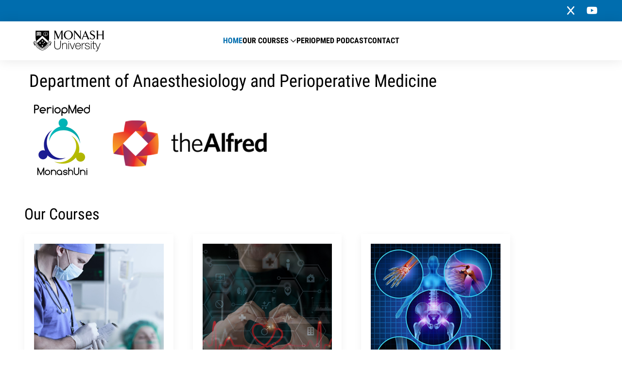

--- FILE ---
content_type: text/html; charset=utf-8
request_url: https://www.periopmedicine.net/
body_size: 6706
content:
                            <!DOCTYPE html>
<html lang="en-GB" dir="ltr">
        
<head>
    
            <meta name="viewport" content="width=device-width, initial-scale=1.0">
        <meta http-equiv="X-UA-Compatible" content="IE=edge" />
        

                <link rel="icon" type="image/x-icon" href="https://pmscassets.periopmedicine.org.au/WebAssets/logo/Dept-favicon.ico" />
        
            
         <meta charset="utf-8">
	<meta name="rights" content="Department of Anaesthesiology and Perioperative Medicine, Monash University">
	<meta name="description" content="The Department of Anaesthesiology and Perioperative Medicine contributes to and offers a number of study programs and courses. We offer professional development">
	<meta name="generator" content="Joomla! - Open Source Content Management">
	<title>Home - Department of Anaesthesiology and Perioperative Medicine</title>
	<link href="/?format=feed&amp;type=rss" rel="alternate" type="application/rss+xml" title="Home - Department of Anaesthesiology and Perioperative Medicine">
	<link href="/?format=feed&amp;type=atom" rel="alternate" type="application/atom+xml" title="Home - Department of Anaesthesiology and Perioperative Medicine">

    <link href="/media/vendor/joomla-custom-elements/css/joomla-alert.min.css?0.4.1" rel="stylesheet">
	<link href="/templates/nova_pro/css/jluikit.min.css" rel="stylesheet">
	<link href="/media/gantry5/engines/nucleus/css-compiled/nucleus.css" rel="stylesheet">
	<link href="/templates/nova_pro/custom/css-compiled/nova_20.css" rel="stylesheet">
	<link href="/media/gantry5/engines/nucleus/css-compiled/bootstrap5.css" rel="stylesheet">
	<link href="/media/system/css/joomla-fontawesome.min.css" rel="stylesheet">
	<link href="/media/plg_system_debug/css/debug.css" rel="stylesheet">
	<link href="/media/gantry5/assets/css/font-awesome6-all.min.css" rel="stylesheet">
	<link href="/templates/nova_pro/custom/css-compiled/nova-joomla_20.css" rel="stylesheet">
	<link href="/templates/nova_pro/custom/css-compiled/custom_20.css" rel="stylesheet">
	<style>
.back-to-top{position:fixed;bottom:40px;height:45px;width:45px;z-index:999;background-color:#2b3138}.back-to-top span{color:#fff}.back-to-top:hover,.back-to-top:active{background-color:#20242a}.back-to-top:hover span,.back-to-top:active span{color:rgba(255,255,255,0.8)}.back-to-top.jl-icon-button{transition:none}.jl-totop{color:#fff}.jl-totop:hover,.jl-totop:focus,.jl-totop:active{color:rgba(255,255,255,0.8)}@-webkit-keyframes fadeInRight{from{opacity:0;-webkit-transform:translate3d(100%,0,0);transform:translate3d(100%,0,0)}to{opacity:1;-webkit-transform:none;transform:none}}@keyframes fadeInRight{from{opacity:0;-webkit-transform:translate3d(100%,0,0);transform:translate3d(100%,0,0)}to{opacity:1;-webkit-transform:none;transform:none}}@-webkit-keyframes fadeOutRight{from{opacity:1}to{opacity:0;-webkit-transform:translate3d(100%,0,0);transform:translate3d(100%,0,0)}}@keyframes fadeOutRight{from{opacity:1}to{opacity:0;-webkit-transform:translate3d(100%,0,0);transform:translate3d(100%,0,0)}}.back-to-top{-webkit-animation-duration:1s;animation-duration:1s;-webkit-animation-fill-mode:both;animation-fill-mode:both;-webkit-animation-name:fadeInRight;animation-name:fadeInRight}.backHide{-webkit-animation-name:fadeOutRight;animation-name:fadeOutRight}
.back-to-top { background-color: #969696; }
.back-to-top.jl-totop{ color: #000000; }
.back-to-top:hover { background-color: #006dae; }
.back-to-top:hover.jl-totop { color: #ffffff; }
.back-to-top { right: 15px;}
</style>
	<style>
#jlsubnav-8155 .jl-subnav>*>:first-child { font-size: 15px; }
#jlsubnav-8155 .jl-subnav>*>:first-child { color: #ffffff; }
</style>
	<style>
#jlcontactinfo-5544 {color: #ffffff;}#jlcontactinfo-5544 a {color: #ffffff;}
</style>
	<style>html {height: auto;}</style>
	<style>#jlnavbar-6490 .jl-navbar-nav>li>a{color: #000000;}
    #jlnavbar-6490 .jl-navbar-nav > li > a {text-transform: uppercase;}</style>
	<style>
#jlcontactinfo-4171 {color: #ffffff;}#jlcontactinfo-4171 a {color: #ffffff;}
</style>
	<style>
#jldivider-9052-particle .jl-hr,
#jldivider-9052-particle hr {
  border-top: 2px solid #505050;
}
</style>

    <script src="/media/vendor/jquery/js/jquery.min.js?3.7.1"></script>
	<script src="/media/legacy/js/jquery-noconflict.min.js?504da4"></script>
	<script type="application/json" class="joomla-script-options new">{"joomla.jtext":{"ERROR":"Error","MESSAGE":"Message","NOTICE":"Notice","WARNING":"Warning","JCLOSE":"Close","JOK":"OK","JOPEN":"Open"},"system.paths":{"root":"","rootFull":"https:\/\/www.periopmedicine.net\/","base":"","baseFull":"https:\/\/www.periopmedicine.net\/"},"csrf.token":"82e58247f4304abce96cf39ec21b47ae"}</script>
	<script src="/media/system/js/core.min.js?a3d8f8"></script>
	<script src="/media/system/js/messages.min.js?9a4811" type="module"></script>
	<script src="/templates/nova_pro/js/jluikit.min.js"></script>
	<script src="https://www.googletagmanager.com/gtag/js?id=G-QKDBCDRYQ2" async></script>
	<script src="https://platform.twitter.com/widgets.js"></script>
	<script>

Joomla = window.Joomla || {};

(function(Joomla, document) {
  'use strict';
  document.addEventListener('DOMContentLoaded', function (event) {
    /**
     * Back to top Cassiopeia J4
     */
    var backToTop = document.getElementById('back-top');

    if (backToTop) {

      function checkScrollPos() {
        if (document.body.scrollTop > 20 || document.documentElement.scrollTop > 20) {
          backToTop.classList.remove('backHide')
        } else {
          backToTop.classList.add('backHide');
        }
      }

      checkScrollPos();

      window.onscroll = function() {
        checkScrollPos();
      };
    }
  });

})(Joomla, document);

</script>
	<script>      window.dataLayer = window.dataLayer || [];
      function gtag(){dataLayer.push(arguments);}
      gtag('js', new Date());

      gtag('config', 'G-QKDBCDRYQ2');

          </script>
	<script>
  jQuery(document).ready(function() {
    window.twttr = (function(d, s, id) {
      var js, fjs = d.getElementsByTagName(s)[0],
      t = window.twttr || {};
      if (d.getElementById(id)) return t;
      js = d.createElement(s);
      js.id = id;

      fjs.parentNode.insertBefore(js, fjs);

      t._e = [];
      t.ready = function(f) {
      t._e.push(f);
      };

      return t;
      }(document, "script", "twitter-wjs"));
      setTimeout(function(){
        twttr.widgets.createTimeline(
          {
            sourceType: 'profile',
            screenName: 'monashperiopmed',
          },

          document.getElementById('twitter-timeline-module-jltwitter-139'),
          {
                        tweetLimit: 5,          }
        );
      }, 1000);

    });
    </script>

    
                
</head>

    <body class="gantry site com_content view-featured no-layout no-task dir-ltr itemid-101 outline-20 g-home g-style-preset1">
        
                    

        
        <div id="g-page-surround">
                                    

                                        







<section id="g-topbar"  class="paddingleftright hidden-phone">

        <div class="g-grid">                        

        <div class="g-block size-40">
             <div id="jlsubnav-8155-particle" class="g-content g-particle">            <div id="jlsubnav-8155" class="jlsubnav-8155 jl-panel">
    <nav jl-dropnav="mode: hover;">
<ul class="jl-margin-remove-bottom jl-subnav">
</ul>
</nav>

</div>
            </div>
        </div>
                    

        <div class="g-block size-60">
             <div id="jlcontactinfo-5544-particle" class="g-content g-particle">            <div id="jlcontactinfo-5544" class="jlcontactinfo-5544">
    
<div class="jl-flex-middle jl-grid-column-small jl-flex-right@m  jl-flex-right" jl-grid>

<div class="tm-item">
<a href="https://x.com/monashperiopmed" target="_blank">
<span class="fa fa-x fa-lg jl-margin-small-right" aria-hidden="true"></span> 
</a>
</div>
<div class="tm-item">
<a href="https://www.youtube.com/channel/UC3fNNui5qJ_K8x1HNDzaDzQ" target="_blank">
<span class="fa fa-youtube-play fa-lg jl-margin-small-right" aria-hidden="true"></span> 
</a>
</div>

</div>



</div>
            </div>
        </div>
            </div>


</section>

                                







<header id="g-header" >

        <div class="g-grid">                        

        <div class="g-block size-100">
             <div id="jlnavbar-6490-particle" class="g-content g-particle">            <div id="jlnavbar-6490" class="tm-header menu-extended horizontal-center jl-visible@l" jl-header>


<div jl-sticky media="@l" show-on-up animation="jl-animation-slide-top" cls-active="jl-navbar-sticky" sel-target=".jl-navbar-container">

<div class="jl-navbar-container">

    <div class="jl-container jl-container-expand">
        

    <nav class="jl-navbar el-horiz-nav" jl-navbar="align: left; container: #jlnavbar-6490.tm-header > [jl-sticky]; boundary: #jlnavbar-6490.tm-header .jl-navbar-container;">
        
                <div class="jl-navbar-left">

                    <a class="jl-navbar-item jl-logo" href="/" title="Monash University" aria-label="Back to the homepage" rel="home" >
                                <img src="https://pmscassets.periopmedicine.org.au/WebAssets/logo/monash-logo-mono.svg"  alt="Monash University" jl-svg>
    
            </a>
        
        
        

        
        
        
        
        
        
        
        </div>
        
        
        <div class="jl-navbar-center">

        

        
                <ul class="jl-navbar-nav">
                                                                                                                                                
        
                
        
                
        
                                                <li class="item-type-component item-101 jl-active">
                                    <a href="/">
                                                                    Home
            
                                            </a>
                
                            </li>
    
                                                                                                                                
        
                
        
                
        
                                                <li class="item-type-heading item-202 jl-parent">
                                                            <a href="#" class="menu__heading">
                    
                    
                                                                Our Courses
            
                    
                    <span jl-drop-parent-icon></span>
                                            </a>
                     
                
                                                                                                        <div class="jl-navbar-dropdown">
                                                                            <ul class="jl-nav jl-nav-default jl-navbar-dropdown-nav">
                                                                                                                                                            
        
                
                                                                                                                                
                
        
                                                <li class="item-type-url item-203">
                                    <a href="https://master.periopmedicine.org.au" target="_blank" rel="noopener&#x20;noreferrer">
                                                                    Master of Medicine M6033
            
                                            </a>
                
                            </li>
    
                                                                                                                                
        
                
                                                                                                                                
                
        
                                                <li class="item-type-url item-204">
                                    <a href="https://gradcert.periopmedicine.org.au" target="_blank" rel="noopener&#x20;noreferrer">
                                                                    Graduate Certificate of Medicine M4029
            
                                            </a>
                
                            </li>
    
                                                                                                                                
        
                
                                                                                                                                
                
        
                                                <li class="item-type-url item-205">
                                    <a href="https://www.periopmedicine.org.au" target="_blank" rel="noopener&#x20;noreferrer">
                                                                    Perioperative Medicine Short Course
            
                                            </a>
                
                            </li>
    
                                                                                                                                
        
                
                                                                                                                                
                
        
                                                <li class="item-type-url item-206">
                                    <a href="https://www.clinicalhumanfactors.org.au" target="_blank" rel="noopener&#x20;noreferrer">
                                                                    Human Factors Short Course
            
                                            </a>
                
                            </li>
    
                                                                                                                                
        
                
                                                                                                                                
                
        
                                                <li class="item-type-url item-208">
                                    <a href="https://www.painmedicine.org.au" target="_blank" rel="noopener&#x20;noreferrer">
                                                                    Alfred Pain Symposium
            
                                            </a>
                
                            </li>
    
    
            </ul>
                            
    
                    </div>
                
            </li>
    
                                                                                                                                
        
                
        
                
        
                                                <li class="item-type-component item-209">
                                    <a href="/periopmed-podcast">
                                                                    PeriopMed Podcast
            
                                            </a>
                
                            </li>
    
                                                                                                                                
        
                
        
                
        
                                                <li class="item-type-component item-128">
                                    <a href="/contact?view=form">
                                                                    Contact
            
                                            </a>
                
                            </li>
    
    
        </ul>
        
        
        
        
        
        </div>
              
        
    </nav>

        
    </div>
</div>

</div>






</div>


<div class="tm-header-mobile jl-hidden@l">

<div jl-sticky show-on-up animation="jl-animation-slide-top" cls-active="jl-navbar-sticky" sel-target=".jl-navbar-container">

<div class="jl-navbar-container">

            <div class="jl-container jl-container-expand">
    
        <nav class="jl-navbar el-horiz-nav" jl-navbar="container:.tm-header-mobile; boundary:.tm-header-mobile .jl-navbar-container">

            
                <div class="jl-navbar-left">

                    
                                            <a class="jl-navbar-toggle jl-navbar-toggle-animate mobile-toggle" href="#mobile-jlnavbar-6490" jl-toggle="animation: jl-animation-fade">
<span jl-navbar-toggle-icon></span>
</a>

                    
                </div>
            
                            <div class="jl-navbar-center">
                    <a class="jl-navbar-item jl-logo" href="/" title="Monash University" aria-label="Back to the homepage" rel="home" >
                                        <img src="https://pmscassets.periopmedicine.org.au/WebAssets/logo/monash-logo-mono.svg"  alt="Monash University" jl-svg>
    
                    </a>
                </div>
            
            
        </nav>

            </div>
    
</div>

</div>

    








    






</div>
            </div>
        </div>
            </div>


</header>

                                







<section id="g-hero"  class="jl-section g-flushed">

<div class="jl-container">        <div class="g-grid">                        

        <div class="g-block size-100">
             <div class="g-system-messages">
                                            <div id="system-message-container" aria-live="polite"></div>

            
    </div>
        </div>
            </div>
</div>

</section>

                                







<section id="g-top-a"  class="paddingleftright">

        <div class="g-grid">                        

        <div class="g-block size-85">
             <div class="g-content">
                                    <div class="prptmp-home-main jl-panel moduletable ">
        <div id="module-custom-125-particle" class="g-particle"><div class="g-content g-blockcontent-header">
                            <h1>Department of Anaesthesiology and Perioperative Medicine</h1>                            <img src="https://pmscassets.periopmedicine.org.au/WebAssets/logo/alfred_periopmed.png" class="g-blockcontent-image" alt="">                                                                                                                                        </div></div></div><div class="prptmp-home-main jl-panel moduletable paddingtopbottom">
        <div id="module-jlgridcard-131-particle" class="g-particle"><h3 id="el-module-jlgridcard-131" class="g5-title jl-h2">
 Our Courses
</h3>


<div id="module-jlgridcard-131" class="js-module-jlgridcard-131 jl-grid-match jl-child-width-1-1 jl-child-width-1-2@s jl-child-width-1-2@m jl-child-width-1-3@l jl-child-width-1-3@xl" jl-grid="">
    


























<div>


<div class="el-item jl-margin-auto jl-width-large jl-card jl-card-default jl-flex jl-flex-column jl-card-small jl-card-body jl-margin-remove-first-child">


            <a href="https://www.periopmedicine.org.au" class="jl-flex jl-flex-1" target="_blank">
<img src="https://assets.periopmedicine.net/Assets/mainhome/pmsc_450.jpg"  class="tm-image jl-object-cover" alt="Perioperative Medicine Short Course" loading="lazy">

</a>


    




    
    <h3 class="tm-title jl-margin-remove-bottom jl-h3 jl-margin-top">
Perioperative Medicine Short Course
</h3>


            
    

    
    
    <div class="tm-content jl-panel jl-margin-top">
        <p><a href="https://assets.periopmedicine.net/Assets/flyers/2026/PMSC%20Flyer-V3.pdf" title="Download the course flyer" download target='_blank'><img src="https://assets.periopmedicine.net/Assets/icons/pdf-32x32.png" alt="Download the course flyer">Download Course Flyer</a></p>
</div>


    
    <div class="jl-margin-top">
            <a href="https://www.periopmedicine.org.au" target="_blank" rel="noopener noreferrer" class="jl-button jl-button-primary"> Information</a>
    </div>






</div>


</div>



























<div>


<div class="el-item jl-margin-auto jl-width-large jl-card jl-card-default jl-flex jl-flex-column jl-card-small jl-card-body jl-margin-remove-first-child">


            <a href="https://www.periopcv.org.au/" class="jl-flex jl-flex-1" target="_blank">
<img src="https://assets.periopmedicine.net/Assets/mainhome/PeriopCV_450x450.jpg"  class="tm-image jl-object-cover" alt="PeriopMed CardioVascular Short Course" loading="lazy">

</a>


    




    
    <h3 class="tm-title jl-margin-remove-bottom jl-h3 jl-margin-top">
PeriopMed CardioVascular Short Course
</h3>


            
    

    
    
    <div class="tm-content jl-panel jl-margin-top">
        <p><a href="https://assets.periopmedicine.net/Assets/flyers/2026/CardioVascular%20Flyer%20-%20V5.pdf" title="Download the course flyer" download target='_blank'><img src="https://assets.periopmedicine.net/Assets/icons/pdf-32x32.png" alt="Download the course flyer">Download Course Flyer</a></p>
</div>


    
    <div class="jl-margin-top">
            <a href="https://www.periopcv.org.au/" target="_blank" rel="noopener noreferrer" class="jl-button jl-button-primary"> Information</a>
    </div>






</div>


</div>



























<div>


<div class="el-item jl-margin-auto jl-width-large jl-card jl-card-default jl-flex jl-flex-column jl-card-small jl-card-body jl-margin-remove-first-child">


            <a href="https://www.painmedicine.org.au" class="jl-flex jl-flex-1" target="_blank">
<img src="https://assets.periopmedicine.net/Assets/mainhome/pain_450x450.jpg"  class="tm-image jl-object-cover" alt="Pain Medicine Short Course" loading="lazy">

</a>


    




    
    <h3 class="tm-title jl-margin-remove-bottom jl-h3 jl-margin-top">
Pain Medicine Short Course
</h3>


            
    

    
    
    <div class="tm-content jl-panel jl-margin-top">
        <p><a href="https://assets.periopmedicine.net/Assets/flyers/2026/PainMed%20Flyer-V2.pdf" title="Download the course flyer" download target='_blank'><img src="https://assets.periopmedicine.net/Assets/icons/pdf-32x32.png" alt="Download the course flyer">Download Course Flyer</a></p> 
</div>


    
    <div class="jl-margin-top">
            <a href="https://www.painmedicine.org.au" target="_blank" rel="noopener noreferrer" class="jl-button jl-button-primary"> Information</a>
    </div>






</div>


</div>



























<div>


<div class="el-item jl-margin-auto jl-width-large jl-card jl-card-default jl-flex jl-flex-column jl-card-small jl-card-body jl-margin-remove-first-child">


            <a href="https://www.clinicalhumanfactors.org.au" class="jl-flex jl-flex-1" target="_blank">
<img src="https://assets.periopmedicine.net/Assets/mainhome/hf_450x450.jpg"  class="tm-image jl-object-cover" alt="Human Factors Short Course" loading="lazy">

</a>


    




    
    <h3 class="tm-title jl-margin-remove-bottom jl-h3 jl-margin-top">
Human Factors Short Course
</h3>


            
    

    
    
    <div class="tm-content jl-panel jl-margin-top">
        <p><a href="https://assets.periopmedicine.net/Assets/flyers/2026/HF%20Flyer-V2.pdf" title="Download the course flyer" download target='_blank'><img src="https://assets.periopmedicine.net/Assets/icons/pdf-32x32.png" alt="Download the course flyer">Download Course Flyer</a></p> 
</div>


    
    <div class="jl-margin-top">
            <a href="https://www.clinicalhumanfactors.org.au" target="_blank" rel="noopener noreferrer" class="jl-button jl-button-primary"> Information</a>
    </div>






</div>


</div>



























<div>


<div class="el-item jl-margin-auto jl-width-large jl-card jl-card-default jl-flex jl-flex-column jl-card-small jl-card-body jl-margin-remove-first-child">


            <a href="/periopmed-podcast" class="jl-flex jl-flex-1" target="_blank">
<img src="https://assets.periopmedicine.net/Assets/mainhome/podcast_450.jpg"  class="tm-image jl-object-cover" alt="PeriopMed Podcast" loading="lazy">

</a>


    




    
    <h3 class="tm-title jl-margin-remove-bottom jl-h3 jl-margin-top">
PeriopMed Podcast
</h3>


            
    

    
    
    <div class="tm-content jl-panel jl-margin-top">
        <p>Available via<br />
 - Apple Podcast<br />
 - Spotify Podcast<br /></p>
</div>


    
    <div class="jl-margin-top">
            <a href="/periopmed-podcast" target="_blank" rel="noopener noreferrer" class="jl-button jl-button-primary"> More</a>
    </div>






</div>


</div>



























<div>


<div class="el-item jl-margin-auto jl-width-large jl-card jl-card-default jl-flex jl-flex-column jl-card-small jl-card-body jl-margin-remove-first-child">


            <a href="https://master.periopmedicine.org.au" class="jl-flex jl-flex-1" target="_blank">
<img src="https://assets.periopmedicine.net/Assets/mainhome/masters_450x450.jpg"  class="tm-image jl-object-cover" alt="Master of Medicine M6033" loading="lazy">

</a>


    




    
    <h3 class="tm-title jl-margin-remove-bottom jl-h3 jl-margin-top">
Master of Perioperative Medicine M6033
</h3>


            
    

    
    
    <div class="tm-content jl-panel jl-margin-top">
        <p><a href="https://periopmasassets.periopmedicine.org.au
/WebAssets/2024_Masters-Flyer_V3.pdf" title="Download the course flyer" download target='_blank'><img src="https://assets.periopmedicine.net/Assets/icons/pdf-32x32.png" alt="Download the course flyer">Download Course Flyer</a></p>
<p class="redtext">Final Intake closed. No further future admissions.</p> 
</div>


    
    <div class="jl-margin-top">
            <a href="https://master.periopmedicine.org.au" target="_blank" rel="noopener noreferrer" class="jl-button jl-button-primary"> Information</a>
    </div>






</div>


</div>



























<div>


<div class="el-item jl-margin-auto jl-width-large jl-card jl-card-default jl-flex jl-flex-column jl-card-small jl-card-body jl-margin-remove-first-child">


            <a href="https://gradcert.periopmedicine.org.au" class="jl-flex jl-flex-1" target="_blank">
<img src="https://assets.periopmedicine.net/Assets/mainhome/gradcert_450x450.jpg"  class="tm-image jl-object-cover" alt="Graduate Certificate of Medicine M4029" loading="lazy">

</a>


    




    
    <h3 class="tm-title jl-margin-remove-bottom jl-h3 jl-margin-top">
Graduate Certificate of Perioperative Medicine M4029
</h3>


            
    

    
    
    <div class="tm-content jl-panel jl-margin-top">
        <p><a href="https://periopmasassets.periopmedicine.org.au
/WebAssets/2024_GradCert-Flyer_V2.pdf" title="Download the course flyer" download target='_blank'><img src="https://assets.periopmedicine.net/Assets/icons/pdf-32x32.png" alt="Download the course flyer">Download Course Flyer</a></p>
<p class="redtext">Final Intake closed. No further future admissions.</p> 
</div>


    
    <div class="jl-margin-top">
            <a href="https://gradcert.periopmedicine.org.au" target="_blank" rel="noopener noreferrer" class="jl-button jl-button-primary"> Information</a>
    </div>






</div>


</div>



























<div>


<div class="el-item jl-margin-auto jl-width-large jl-card jl-card-default jl-flex jl-flex-column jl-card-small jl-card-body jl-margin-remove-first-child">


            <a href="/dah-30" class="jl-flex jl-flex-1" target="_blank">
<img src="https://assets.periopmedicine.net/Assets/mainhome/dah30_450x450.jpg"  class="tm-image jl-object-cover" alt="DAH 30: Measuring What Matters to People Having Surgery" loading="lazy">

</a>


    




    
    <h3 class="tm-title jl-margin-remove-bottom jl-h3 jl-margin-top">
DAH 30: Measuring What Matters to People Having Surgery
</h3>


            
    

    
    
    

    
    <div class="jl-margin-top">
            <a href="/dah-30" target="_blank" rel="noopener noreferrer" class="jl-button jl-button-primary"> More</a>
    </div>






</div>


</div>



























<div>


<div class="el-item jl-margin-auto jl-width-large jl-card jl-card-default jl-flex jl-flex-column jl-card-small jl-card-body jl-margin-remove-first-child">


            <a href="https://www.alfredhealth.org.au/services/anaesthesiology-and-perioperative-medicine" class="jl-flex jl-flex-1" target="_blank">
<img src="https://assets.periopmedicine.net/Assets/mainhome/dept_450.jpg"  class="tm-image jl-object-cover" alt="Anaesthesiology &amp; Perioperative Medicine, The Alfred Health" loading="lazy">

</a>


    




    
    <h3 class="tm-title jl-margin-remove-bottom jl-h3 jl-margin-top">
Anaesthesiology & Perioperative Medicine, The Alfred Health
</h3>


            
    

    
    
    

    
    <div class="jl-margin-top">
            <a href="https://www.alfredhealth.org.au/services/anaesthesiology-and-perioperative-medicine" target="_blank" rel="noopener noreferrer" class="jl-button jl-button-primary"> More</a>
    </div>






</div>


</div>



























<div>


<div class="el-item jl-margin-auto jl-width-large jl-card jl-card-default jl-flex jl-flex-column jl-card-small jl-card-body jl-margin-remove-first-child">


            <a href="https://www.monash.edu/medicine/ccs/anaesthesia/home" class="jl-flex jl-flex-1" target="_blank">
<img src="https://assets.periopmedicine.net/Assets/mainhome/dept_monash_450.jpg"  class="tm-image jl-object-cover" alt="Anaesthesiology and Perioperative Medicine, Central Clinical School, Monash University" loading="lazy">

</a>


    




    
    <h3 class="tm-title jl-margin-remove-bottom jl-h3 jl-margin-top">
Anaesthesiology and Perioperative Medicine, Central Clinical School, Monash University
</h3>


            
    

    
    
    <div class="tm-content jl-panel jl-margin-top">
        Anaesthesiology and Perioperative Medicine, Central Clinical School, Monash University
</div>


    
    <div class="jl-margin-top">
            <a href="https://www.monash.edu/medicine/ccs/anaesthesia/home" target="_blank" rel="noopener noreferrer" class="jl-button jl-button-primary"> More</a>
    </div>






</div>


</div>

</div></div></div>
            
        </div>
        </div>
                    

        <div class="g-block size-15">
             <div class="g-content">
                                    <div class="prptmp-home-right jl-panel moduletable ">
        <div id="module-jltwitter-139-particle" class="g-particle"><div id="twitter-timeline-module-jltwitter-139" class=""></div></div></div>
            
        </div>
        </div>
            </div>


</section>

                                







<section id="g-top-b"  class="paddingleftright jl-margin-top">

        <div class="g-grid">                        

        <div class="g-block size-100">
             <div class="g-content">
                                                            <div class="platform-content container"><div class="row"><div class="col"><div class="blog-featured" itemscope itemtype="https://schema.org/Blog">
    
    
    
    
    
</div></div></div></div>
    
            
    </div>
        </div>
            </div>


</section>

                                







<footer id="g-footer"  class="paddingleftright">

        <div class="g-grid">                        

        <div class="g-block size-100">
             <div id="jlcontactinfo-4171-particle" class="g-content g-particle">            <div id="jlcontactinfo-4171" class="jlcontactinfo-4171">
    
<div class="jl-flex-middle jl-grid-column-small jl-flex-center" jl-grid>

<div class="tm-item">
<a href="https://www.periopmedicine.org.au/index.php/periopmed-podcast" target="_blank">
<span class="fa fa-podcast fa-lg jl-margin-small-right" aria-hidden="true"></span> 
</a>
</div>
<div class="tm-item">
<a href="https://twitter.com/monashperiopmed" target="_blank">
<span class="fab fa-twitter jl-margin-small-right" aria-hidden="true"></span> 
</a>
</div>
<div class="tm-item">
<a href="https://www.youtube.com/channel/UC3fNNui5qJ_K8x1HNDzaDzQ" target="_blank">
<span class="fa fa-youtube-play fa-lg jl-margin-small-right" aria-hidden="true"></span> 
</a>
</div>

</div>



</div>
            </div>
        </div>
            </div>
        <div class="g-grid">                        

        <div class="g-block size-100 center">
             <div id="custom-7227-particle" class="g-content g-particle">            <p>We acknowledge and pay respects to the Elders and Traditional Owners of the land on which our four Australian campuses stand. <br /><a href="https://www.monash.edu/indigenous-australians" target="_blank" rel="noopener noreferrer" data-click-event="monash.navigation.link" data-section="Footer" data-title="Information for Indigenous Australians" data-location="Info text">Information for Indigenous Australians</a></p>
            </div>
        </div>
            </div>
        <div class="g-grid">                        

        <div class="g-block  size-33-3">
             <div id="jllist-7364-particle" class="g-content g-particle">            <div class="jllist-7364 jl-margin">
<ul class="jl-list">
    

<li class="tm-item">

<div class="tm-content jl-panel">
<a class="el-link jl-margin-remove-last-child" href="https://www.periopmedicine.net">
Our Courses
</a>
</div>


</li>


<li class="tm-item">

<div class="tm-content jl-panel">
<a class="el-link jl-margin-remove-last-child" href="https://www.periopmedicine.org.au">
Perioperative Medicine Short Course
</a>
</div>


</li>


<li class="tm-item">

<div class="tm-content jl-panel">
<a class="el-link jl-margin-remove-last-child" href="https://www.periopcv.org.au">
PeriopMed Cardiovascular Short Course 
</a>
</div>


</li>


<li class="tm-item">

<div class="tm-content jl-panel">
<a class="el-link jl-margin-remove-last-child" href="https://www.painmedicine.org.au">
Pain Medicine Short Course
</a>
</div>


</li>


<li class="tm-item">

<div class="tm-content jl-panel">
<a class="el-link jl-margin-remove-last-child" href="https://www.clinicalhumanfactors.org.au/">
Human Factors Short Course
</a>
</div>


</li>


<li class="tm-item">

<div class="tm-content jl-panel">
<a class="el-link jl-margin-remove-last-child" href="https://www.periopmedicine.org.au/index.php/periopmed-podcast">
PeriopMed Podcast
</a>
</div>


</li>

</ul>
</div>
            </div>
        </div>
                    

        <div class="g-block  size-33-3">
             <div id="jllist-4805-particle" class="g-content g-particle">            <h3 class="g5-title">
 Contact us
</h3>

<div class="jllist-4805 jl-margin">
<ul class="jl-list">
    

<li class="tm-item">

<div class="tm-content jl-panel">
<a class="el-link jl-margin-remove-last-child" href="/contact">
Contact
</a>
</div>


</li>

</ul>
</div>
            </div>
        </div>
                    

        <div class="g-block  size-33-3">
             <div id="custom-6799-particle" class="g-content g-particle">            <h3><a href='https://www.periopmedicine.net' target='_blank'>Monash University<br />Department of Anaesthesiology and Perioperative Medicine</a></h3>
<div class="jl-margin">
Level 5, The Alfred Centre,<br>
99 Commercial Road,<br />
Melbourne, Victoria, AUSTRALIA 3004</div>
<div class="jl-margin"><span class="jl-text-contrast">P:+61 3 9903 0321</br><a href='/contact?view=form#contact-start_page' title="Contact Us">Email</a></div>
            </div>
        </div>
            </div>
        <div class="g-grid">                        

        <div class="g-block size-100">
             <div id="jldivider-9052-particle" class="g-content g-particle">            <div class="jldivider-9052">
<div class="jl-hr"></div>
</div>
            </div>
        </div>
            </div>


</footer>

                                







<section id="g-copyright"  class="paddingleftright">

        <div class="g-grid">                        

        <div class="g-block size-100 jl-text-center">
             <div id="copyright-7320-particle" class="g-content g-particle">            &copy;
        2026
    Monash University, Department of Anaesthesiology and Perioperative Medicine.
            </div>
        </div>
            </div>


</section>

                
                        <a id="back-top" href="#"class="back-to-top jl-icon-button" aria-label="Back to top" jl-scroll jl-totop>
    </a>


        </div>
                    

<div id="mobile-jlnavbar-6490" jl-offcanvas="mode: reveal; overlay: true;">
    <div class="tm-nav-mobile jl-offcanvas-bar">

            <button class="jl-offcanvas-close" type="button" jl-close></button>
    
        
            <div class="jl-child-width-1-1" jl-grid>
                
                                <div>
                    <ul class="jl-nav jl-nav-default jl-text-left" jl-nav="targets: > .js-accordion">
                                                                                                                            
        
                        
        
                                        <li class="item-101 jl-active">
                            <a href="/">
                                                            Home
            
                                    </a>
                                  </li>

    
                                                                                                
        
                        
        
                                        <li class="item-202 js-accordion jl-parent">
                                                <a href="#" class="menu__heading">
                                                                        Our Courses
            
                
                <span jl-nav-parent-icon></span>
                                    </a>
                
                        																<ul class="jl-nav-sub">
					                                                                                                    
                                                                                                                                
                        
        
                                        <li class="item-203">
                            <a href="https://master.periopmedicine.org.au" target="_blank" rel="noopener&#x20;noreferrer">
                                                            Master of Medicine M6033
            
                                    </a>
                                  </li>

    
                                                                                                
                                                                                                                                
                        
        
                                        <li class="item-204">
                            <a href="https://gradcert.periopmedicine.org.au" target="_blank" rel="noopener&#x20;noreferrer">
                                                            Graduate Certificate of Medicine M4029
            
                                    </a>
                                  </li>

    
                                                                                                
                                                                                                                                
                        
        
                                        <li class="item-205">
                            <a href="https://www.periopmedicine.org.au" target="_blank" rel="noopener&#x20;noreferrer">
                                                            Perioperative Medicine Short Course
            
                                    </a>
                                  </li>

    
                                                                                                
                                                                                                                                
                        
        
                                        <li class="item-206">
                            <a href="https://www.clinicalhumanfactors.org.au" target="_blank" rel="noopener&#x20;noreferrer">
                                                            Human Factors Short Course
            
                                    </a>
                                  </li>

    
                                                                                                
                                                                                                                                
                        
        
                                        <li class="item-208">
                            <a href="https://www.painmedicine.org.au" target="_blank" rel="noopener&#x20;noreferrer">
                                                            Alfred Pain Symposium
            
                                    </a>
                                  </li>

    
    
			</ul>

	          </li>

    
                                                                                                
        
                        
        
                                        <li class="item-209">
                            <a href="/periopmed-podcast">
                                                            PeriopMed Podcast
            
                                    </a>
                                  </li>

    
                                                                                                
        
                        
        
                                        <li class="item-128">
                            <a href="/contact?view=form">
                                                            Contact
            
                                    </a>
                                  </li>

    
    
                    </ul>
                </div>
                                
                
            </div>

        
    </div>
</div>




                        <script type="text/javascript" src="/media/gantry5/assets/js/main.js"></script>
    <script type="text/javascript">
    jlUIkit.sticky('#g-header', {  showOnUp: true, animation: 'jl-animation-slide-top', start: '0', offset: 0 } )
</script>
    

    

        
    </body>
</html>


--- FILE ---
content_type: text/css
request_url: https://www.periopmedicine.net/templates/nova_pro/custom/css-compiled/nova_20.css
body_size: 7463
content:
/*4df2843bad4b3646eb899dbb4e00bcf2*/
#g-header .g-main-nav .g-toplevel>li>.g-menu-item-container{font-size:1vw;font-weight:400;white-space:normal;overflow-wrap:break-word;word-wrap:break-word;word-break:break-all}@media (max-width: 100rem){#g-header .g-main-nav .g-toplevel>li>.g-menu-item-container{font-size:1rem}}@media (min-width: 1600px){#g-header .g-main-nav .g-toplevel>li>.g-menu-item-container{font-size:16px}}.g-main-nav .g-standard .g-dropdown{width:300px}.jl-navbar-dropdown{width:300px}#g-header .g-main-nav .g-toplevel>li>.g-menu-item-container{font-size:1vw;font-weight:400;white-space:normal;overflow-wrap:break-word;word-wrap:break-word;word-break:break-all}@media (max-width: 100rem){#g-header .g-main-nav .g-toplevel>li>.g-menu-item-container{font-size:1rem}}@media (min-width: 1600px){#g-header .g-main-nav .g-toplevel>li>.g-menu-item-container{font-size:16px}}.g-main-nav .g-standard .g-dropdown{width:300px}.jl-navbar-dropdown{width:300px}.g-content{margin:0.625rem;padding:1.5rem}.g-flushed .g-content{margin:0;padding:0}body{font-size:1rem;line-height:1.5}h1{font-size:2.25rem}h2{font-size:1.9rem}h3{font-size:1.5rem}h4{font-size:1.15rem}h5{font-size:1rem}h6{font-size:0.85rem}small{font-size:0.875rem}cite{font-size:0.875rem}sub,sup{font-size:0.75rem}code,kbd,pre,samp{font-size:1rem;font-family:"Menlo", "Monaco", monospace}textarea,select[multiple=multiple],input[type="color"],input[type="date"],input[type="datetime"],input[type="datetime-local"],input[type="email"],input[type="month"],input[type="number"],input[type="password"],input[type="search"],input[type="tel"],input[type="text"],input[type="time"],input[type="url"],input[type="week"],input:not([type]){border-radius:0.1875rem}body{color:#000000;background:#ffffff;-webkit-font-smoothing:antialiased;-moz-osx-font-smoothing:grayscale}#g-page-surround{background:#ffffff}@media print{#g-page-surround{background:#fff !important;color:#000 !important}}a{color:#006dae}a:hover{color:black}h1,h2,h3,h4,h5,h6,strong{color:black}.button{margin:0;border:none;overflow:visible;font:inherit;color:inherit;text-transform:none;display:inline-block;box-sizing:border-box;padding:0 30px;vertical-align:middle;font-size:14px;line-height:38px;text-align:center;text-decoration:none;text-transform:uppercase;-webkit-transition:background 0.1s;-moz-transition:background 0.1s;transition:background 0.1s}.button:hover{background:#007dc8;color:#ffffff}.button:active,.button:focus{background:#005d95;box-shadow:inset -1px -1px 1px rgba(0, 0, 0, 0.15);color:#ffffff;outline:0}.button:disabled{opacity:0.25;cursor:not-allowed}.button:disabled:hover{background:#006dae}.gantry-logo{display:inline-block}@media only all and (max-width:47.99rem){.gantry-logo{display:block;text-align:center}}.gantry-logo img{width:150px}.logo-large{display:inline-block}@font-face{font-family:"roboto";font-style:normal;font-weight:400;src:url('../../fonts/roboto_regular_macroman/Roboto-Regular-webfont.eot#iefix') format("embedded-opentype"), url('../../fonts/roboto_regular_macroman/Roboto-Regular-webfont.woff2') format("woff2"), url('../../fonts/roboto_regular_macroman/Roboto-Regular-webfont.woff') format("woff"), url('../../fonts/roboto_regular_macroman/Roboto-Regular-webfont.ttf') format("truetype"), url('../../fonts/roboto_regular_macroman/Roboto-Regular-webfont.svg#roboto') format("svg")}@font-face{font-family:"roboto";font-style:normal;font-weight:500;src:url('../../fonts/roboto_medium_macroman/Roboto-Medium-webfont.eot#iefix') format("embedded-opentype"), url('../../fonts/roboto_medium_macroman/Roboto-Medium-webfont.woff2') format("woff2"), url('../../fonts/roboto_medium_macroman/Roboto-Medium-webfont.woff') format("woff"), url('../../fonts/roboto_medium_macroman/Roboto-Medium-webfont.ttf') format("truetype"), url('../../fonts/roboto_medium_macroman/Roboto-Medium-webfont.svg#roboto') format("svg")}@font-face{font-family:"roboto";font-style:normal;font-weight:700;src:url('../../fonts/roboto_bold_macroman/Roboto-Bold-webfont.eot#iefix') format("embedded-opentype"), url('../../fonts/roboto_bold_macroman/Roboto-Bold-webfont.woff2') format("woff2"), url('../../fonts/roboto_bold_macroman/Roboto-Bold-webfont.woff') format("woff"), url('../../fonts/roboto_bold_macroman/Roboto-Bold-webfont.ttf') format("truetype"), url('../../fonts/roboto_bold_macroman/Roboto-Bold-webfont.svg#roboto') format("svg")}body{font-family:"Roboto", sans-serif;font-weight:400}h1,h2,h3,h4,h5{font-family:"Roboto Condensed", sans-serif;font-weight:500}.jl-h1,.jl-h2,.jl-h3,.jl-h4,.jl-h5,.jl-h6,.jl-heading-2xlarge,.jl-heading-large,.jl-heading-medium,.jl-heading-small,.jl-heading-xlarge{font-family:"Roboto Condensed", sans-serif}bold,strong{font-weight:700}.button{font-weight:500}p{margin:0 0 20px 0}fieldset{border:0;margin:0;min-width:0;padding:0}blockquote{border-left:10px solid #F0F2F4}blockquote p{font-size:1.1rem;color:#333}blockquote cite{display:block;text-align:right;color:#000000;font-size:1.2rem}code{background:#f9f2f4;color:#9c1d3d}pre{padding:1rem;margin:2rem 0;background:#f6f6f6;border:1px solid #dddddd;border-radius:0.1875rem;line-height:1.15;font-size:0.9rem}pre code{color:#237794;background:inherit;font-size:0.9rem}hr{border-bottom:1px solid #F0F2F4}#g-navigation{color:#000000;background:#ffffff}#g-navigation .jl-logo{color:#000000}#g-navigation .g-grid{-webkit-box-align:center;-moz-box-align:center;box-align:center;-webkit-align-items:center;-moz-align-items:center;-ms-align-items:center;-o-align-items:center;align-items:center;-ms-flex-align:center}@media print{#g-navigation{background:#fff !important;color:#000 !important}}#g-offcanvas{background:#ffffff;width:17rem;color:#000000}#g-offcanvas a{color:white}#g-offcanvas a:hover{color:#000000}#g-offcanvas h1,#g-offcanvas h2,#g-offcanvas h3,#g-offcanvas h4,#g-offcanvas h5,#g-offcanvas h6,#g-offcanvas strong{color:#000000}#g-offcanvas .button{background:#ffffff;color:#000000}#g-offcanvas .button:hover{background:white}#g-offcanvas .button:active{background:#f2f2f2}.g-offcanvas-toggle{font-size:1.5rem;color:#000000;display:none}@media only all and (max-width:50rem){.g-offcanvas-toggle{display:block}}#g-offcanvas #g-mobilemenu-container ul{background:#ffffff}#g-offcanvas #g-mobilemenu-container ul>li>.g-menu-item-container{color:#000000}#g-offcanvas #g-mobilemenu-container ul>li:not(.g-menu-item-type-particle):not(.g-menu-item-type-module):hover,#g-offcanvas #g-mobilemenu-container ul>li:not(.g-menu-item-type-particle):not(.g-menu-item-type-module).active{background:#f0f0f0}#g-offcanvas #g-mobilemenu-container ul>li:not(.g-menu-item-type-particle):not(.g-menu-item-type-module):hover>.g-menu-item-container,#g-offcanvas #g-mobilemenu-container ul>li:not(.g-menu-item-type-particle):not(.g-menu-item-type-module).active>.g-menu-item-container{color:#006dae}#g-offcanvas #g-mobilemenu-container ul>li:not(.g-menu-item-type-particle):not(.g-menu-item-type-module):hover.g-menu-item-link-parent .g-menu-parent-indicator:after,#g-offcanvas #g-mobilemenu-container ul>li:not(.g-menu-item-type-particle):not(.g-menu-item-type-module).active.g-menu-item-link-parent .g-menu-parent-indicator:after{color:#ffffff;opacity:0.8}#g-offcanvas #g-mobilemenu-container ul>li.g-menu-item-link-parent>.g-menu-item-container>.g-menu-parent-indicator{border:1px solid #0080cd;background:#00609a;color:#ffffff;border-radius:0.1875rem;margin:-0.2rem 0 -0.2rem 0.5rem;padding:0.2rem}#g-offcanvas #g-mobilemenu-container ul>li.g-menu-item-link-parent>.g-menu-item-container>.g-menu-parent-indicator:hover{background:#005385}#g-offcanvas #g-mobilemenu-container ul .g-dropdown-column{width:17rem}#g-mobilemenu-container{margin:-2.125rem}@media print{#g-offcanvas{background:#fff !important;color:#000 !important}}.g-offcanvas-open .g-offcanvas-left #g-page-surround{left:17rem}.g-offcanvas-open .g-offcanvas-right #g-page-surround{right:17rem}#g-topbar{color:#ffffff;background-color:#006dae}#g-topbar .g-grid{position:relative;z-index:1}@media print{#g-topbar{background:#fff !important;color:#000 !important}}#g-header{background-color:#ffffff;color:#000000;position:relative;z-index:3;box-shadow:0px 0px 24px rgba(0, 0, 0, 0.1)}#g-header .search input{color:#000000}#g-header .g-main-nav h1,#g-header .g-main-nav h2,#g-header .g-main-nav h3,#g-header .g-main-nav h4,#g-header .g-main-nav h5,#g-header .g-main-nav h6,#g-header .g-main-nav strong{color:#000000}#g-header .g-main-nav .g-toplevel>li>.g-menu-item-container{color:#000000}#g-header .g-main-nav .g-toplevel>li:not(.g-menu-item-type-particle):not(.g-menu-item-type-module):hover>.g-menu-item-container{color:#006dae}#g-header .g-main-nav .g-toplevel>li:not(.g-menu-item-type-particle):not(.g-menu-item-type-module).active>.g-menu-item-container{color:#006dae}#g-header .g-main-nav .g-toplevel>li:not(.g-menu-item-type-particle):not(.g-menu-item-type-module).active.g-selected>.g-menu-item-container{color:#006dae}#g-header .g-main-nav .g-dropdown{background:#ffffff;box-shadow:0px 1px 14px 3px rgba(76, 89, 119, 0.3)}#g-header .g-main-nav .g-sublevel>li>.g-menu-item-container{color:#000000}#g-header .g-main-nav .g-sublevel>li:not(.g-go-back)+:not(.g-go-back){border-top:1px solid rgba(240, 240, 240, 0.5)}#g-header .g-main-nav .g-sublevel>li:not(.g-menu-item-type-particle):not(.g-menu-item-type-module):hover,#g-header .g-main-nav .g-sublevel>li:not(.g-menu-item-type-particle):not(.g-menu-item-type-module).active{background:rgba(255, 255, 255, 0)}#g-header .g-main-nav .g-sublevel>li:not(.g-menu-item-type-particle):not(.g-menu-item-type-module):hover>.g-menu-item-container{color:#006dae}#g-header .g-main-nav .g-sublevel>li:not(.g-menu-item-type-particle):not(.g-menu-item-type-module).active>.g-menu-item-container{color:#006dae}#g-header .g-main-nav .g-standard .g-parent .g-menu-parent-indicator{top:inherit}#g-header .g-main-nav .g-toplevel{display:flex;flex-flow:row wrap;justify-content:center;-webkit-justify-content:center;gap:30px}@media only all and (min-width:48rem) and (max-width:59.99rem){#g-header .g-main-nav .g-toplevel{gap:15px}}#g-header .g-menu-hastouch .g-toplevel>li.g-menu-item-link-parent>.g-menu-item-container>.g-menu-parent-indicator{border:1px solid white;background:whitesmoke;border-radius:0.1875rem;margin:-0.2rem 0 -0.2rem 0.5rem;padding:0.2rem}#g-header .g-menu-hastouch .g-toplevel>li.g-menu-item-link-parent>.g-menu-item-container>.g-menu-parent-indicator:hover{background:#ebebeb}#g-header .g-menu-hastouch .g-toplevel>li.g-menu-item-link-parent>.g-menu-item-container>.g-menu-parent-indicator:after{text-align:center}#g-header .g-menu-hastouch .g-toplevel>li.active.g-menu-item-link-parent>.g-menu-item-container>.g-menu-parent-indicator{color:#000000}#g-header .g-menu-hastouch .g-standard .g-sublevel>li.g-menu-item-link-parent>.g-menu-item-container>.g-menu-parent-indicator,#g-header .g-fullwidth .g-sublevel>li.g-menu-item-link-parent>.g-menu-item-container>.g-menu-parent-indicator{border:1px solid white;background:whitesmoke;border-radius:0.1875rem;padding:0.4rem;margin-top:-0.4rem;margin-right:-0.4rem}#g-header .g-menu-hastouch .g-standard .g-sublevel>li.g-menu-item-link-parent>.g-menu-item-container>.g-menu-parent-indicator:hover,#g-header .g-fullwidth .g-sublevel>li.g-menu-item-link-parent>.g-menu-item-container>.g-menu-parent-indicator:hover{background:#ebebeb}#g-header .g-menu-hastouch .g-standard .g-sublevel>li.g-menu-item-link-parent>.g-menu-item-container>.g-menu-parent-indicator:after,#g-header .g-fullwidth .g-sublevel>li.g-menu-item-link-parent>.g-menu-item-container>.g-menu-parent-indicator:after{text-align:center;color:#000000}.g-main-nav .g-toplevel{font-weight:400}.g-main-nav .g-toplevel>li{cursor:initial}.g-main-nav .g-toplevel>li>.g-menu-item-container{text-decoration:none;display:flex;justify-content:center;align-items:center;column-gap:0.25em;box-sizing:border-box;min-height:60px}.g-main-nav .g-toplevel>li>.g-menu-item-container>.g-menu-item-content{line-height:normal}.g-main-nav .g-toplevel>li>.g-menu-item-container .g-menu-parent-indicator:after{width:1.2rem;font-size:0.875rem}.g-main-nav .g-toplevel i{opacity:0.6}.g-main-nav .g-dropdown{text-align:left}.dir-rtl .g-main-nav .g-dropdown{text-align:right}.g-main-nav .g-sublevel>li>.g-menu-item-container{padding:0.7815rem 1rem;display:flex;align-items:center;column-gap:0.25em;text-decoration:none;font-size:0.9rem}#g-navigation .align-left .g-toplevel,#g-header .align-left .g-toplevel{justify-content:flex-start;-webkit-justify-content:flex-start}#g-navigation .align-right .g-toplevel,#g-header .align-right .g-toplevel{justify-content:flex-end;-webkit-justify-content:flex-end}.g-menu-item-subtitle{opacity:0.7}.g-nav-overlay,.g-menu-overlay{background:rgba(0, 0, 0, 0.4)}@media print{#g-header{background:#fff !important;color:#000 !important}}#g-hero{background-color:#ffffff;color:#000000}#g-hero .button{background:#ffffff;color:#000000}#g-hero .button:hover{background:white}#g-hero .button:active{background:#f2f2f2}#g-hero .g-social a{background:#f0f0f0;border:none;color:#000000;-webkit-transition:background 0.2s;-moz-transition:background 0.2s;transition:background 0.2s}#g-hero .g-social a:hover{background:white}@media print{#g-hero{background:#fff !important;color:#000 !important}}#g-top-a{color:#000000;background-color:#ffffff}#g-top-a .g-grid{position:relative;z-index:1}@media print{#g-top-a{background:#fff !important;color:#000 !important}}#g-top-b{color:#000000;background-color:#ffffff}#g-top-b h1,#g-top-b h2,#g-top-b h3,#g-top-b h4,#g-top-b h5,#g-top-b h6{color:#000000}#g-top-b .g-grid{position:relative;z-index:1}@media print{#g-top-b{background:#fff !important;color:#000 !important}}#g-top-c{color:#000000;background-color:#ffffff}#g-top-c .g-grid{position:relative;z-index:1}@media print{#g-top-c{background:#fff !important;color:#000 !important}}#g-top-d{color:#000000;background-color:#ffffff}#g-top-d .g-grid{position:relative;z-index:1}@media print{#g-top-d{background:#fff !important;color:#000 !important}}#g-above{background-color:#ffffff;color:#000000}@media print{#g-above{background:#fff !important;color:#000 !important}}#g-page-surround{box-shadow:0 0 15px rgba(0, 0, 0, 0.4)}#g-container-main{background:#ffffff;color:#000000}@media print{#g-mainbar{background:#fff !important;color:#000 !important}}#g-below{background-color:#ffffff;color:#000000}@media print{#g-below{background:#fff !important;color:#000 !important}}#g-bottom-a{background-color:#ffffff;color:#000000}@media print{#g-bottom-a{background:#fff !important;color:#000 !important}}#g-bottom-b{background-color:#ffffff;color:#000000}@media print{#g-bottom-b{background:#fff !important;color:#000 !important}}#g-bottom-c{background-color:#ffffff;color:#000000}@media print{#g-bottom-c{background:#fff !important;color:#000 !important}}#g-bottom-d{background-color:#ffffff;color:#000000}@media print{#g-bottom-d{background:#fff !important;color:#000 !important}}#g-sidebar,#g-aside{color:#000000}#g-sidebar .jl-h4,#g-sidebar .g-title,#g-aside .jl-h4,#g-aside .g-title{font-size:22px}#g-sidebar .g-title,#g-aside .g-title{margin:5px 0 20px 0}#g-sidebar .moduletable,#g-aside .moduletable{margin-bottom:1.5rem}#g-sidebar .moduletable,#g-aside .moduletable{padding:20px;background-color:#ffffff;margin-bottom:30px}#g-sidebar .moduletable .jl-card-title,#g-aside .moduletable .jl-card-title{line-height:1.3em;font-weight:500;color:#383838;letter-spacing:0.02em}@media print{#g-sidebar{background:#fff !important;color:#000 !important}}#g-footer{background:#323232;color:#ffffff}#g-footer [id^="module-"][id$="-particle"]{color:#000000}#g-footer .jl-card-title{font-size:22px}#g-footer .jl-panel.moduletable{margin-bottom:20px}#g-footer a{color:#ababab}#g-footer a.jl-icon-button{color:initial}#g-footer a.jl-icon-button:hover,#g-footer a.jl-icon-button:focus,#g-footer a.jl-icon-button:active{color:#006dae}#g-footer a:hover,#g-footer a:focus,#g-footer a:active{color:#ffffff}@media print{#g-container-footer{background:#fff !important;color:#000 !important}}#g-copyright{background:#323232;color:#ffffff}#g-copyright a{color:rgba(255, 255, 255, 0.8)}#g-copyright a.jl-icon-button{color:initial}#g-copyright a.jl-icon-button:hover,#g-copyright a.jl-icon-button:focus,#g-copyright a.jl-icon-button:active{color:#006dae}#g-copyright a:hover,#g-copyright a:focus,#g-copyright a:active{color:#ffffff}@media only all and (max-width:47.99rem){#g-copyright .g-grid .g-block .g-content{padding-bottom:0}#g-copyright .g-grid .g-block:last-child .g-content{padding-bottom:1.5rem}}@media print{#g-copyright{background:#fff !important;color:#000 !important}}.flush .g-container>.g-grid>.g-block>.g-content,.flush .jl-container>.g-grid>.g-block>.g-content{margin:0;padding:0}.moduletable[class*="box"],.moduletable[class*="shadow"],.widget[class*="box"],.widget[class*="shadow"]{padding:1.5rem;margin:0.625rem}.box1.moduletable,.box1.widget,.box1.g-outer-box,.box1>.g-content{background:#ffffff}.box1.moduletable,.box1.moduletable h1,.box1.moduletable h2,.box1.moduletable h3,.box1.moduletable h4,.box1.moduletable h5,.box1.moduletable h6,.box1.moduletable strong,.box1.moduletable i,.box1.widget,.box1.widget h1,.box1.widget h2,.box1.widget h3,.box1.widget h4,.box1.widget h5,.box1.widget h6,.box1.widget strong,.box1.widget i,.box1>.g-content,.box1>.g-content h1,.box1>.g-content h2,.box1>.g-content h3,.box1>.g-content h4,.box1>.g-content h5,.box1>.g-content h6,.box1>.g-content strong,.box1>.g-content i{color:#595959}.box2.moduletable,.box2.widget,.box2.g-outer-box,.box2>.g-content{background:#e0e0e0}.box2.moduletable,.box2.moduletable h1,.box2.moduletable h2,.box2.moduletable h3,.box2.moduletable h4,.box2.moduletable h5,.box2.moduletable h6,.box2.moduletable strong,.box2.moduletable i,.box2.widget,.box2.widget h1,.box2.widget h2,.box2.widget h3,.box2.widget h4,.box2.widget h5,.box2.widget h6,.box2.widget strong,.box2.widget i,.box2>.g-content,.box2>.g-content h1,.box2>.g-content h2,.box2>.g-content h3,.box2>.g-content h4,.box2>.g-content h5,.box2>.g-content h6,.box2>.g-content strong,.box2>.g-content i{color:#6d6d6d}.box3.moduletable,.box3.widget,.box3.g-outer-box,.box3>.g-content{background:#006dae}.box3.moduletable,.box3.moduletable h1,.box3.moduletable h2,.box3.moduletable h3,.box3.moduletable h4,.box3.moduletable h5,.box3.moduletable h6,.box3.moduletable strong,.box3.moduletable i,.box3.widget,.box3.widget h1,.box3.widget h2,.box3.widget h3,.box3.widget h4,.box3.widget h5,.box3.widget h6,.box3.widget strong,.box3.widget i,.box3>.g-content,.box3>.g-content h1,.box3>.g-content h2,.box3>.g-content h3,.box3>.g-content h4,.box3>.g-content h5,.box3>.g-content h6,.box3>.g-content strong,.box3>.g-content i{color:#ffffff}.box3.moduletable a,.box3.widget a,.box3>.g-content a{color:#62c4ff}.box3.moduletable a:hover,.box3.widget a:hover,.box3>.g-content a:hover{color:#ffffff}.box3.moduletable .button,.box3.widget .button,.box3>.g-content .button{color:#fbfdff;background:#008de1}.box3.moduletable .button:hover,.box3.widget .button:hover,.box3>.g-content .button:hover{background:#009dfb}.box4.moduletable,.box4.widget,.box4.g-outer-box,.box4>.g-content{background:#ffffff}.box4.moduletable,.box4.moduletable h1,.box4.moduletable h2,.box4.moduletable h3,.box4.moduletable h4,.box4.moduletable h5,.box4.moduletable h6,.box4.moduletable strong,.box4.moduletable i,.box4.widget,.box4.widget h1,.box4.widget h2,.box4.widget h3,.box4.widget h4,.box4.widget h5,.box4.widget h6,.box4.widget strong,.box4.widget i,.box4>.g-content,.box4>.g-content h1,.box4>.g-content h2,.box4>.g-content h3,.box4>.g-content h4,.box4>.g-content h5,.box4>.g-content h6,.box4>.g-content strong,.box4>.g-content i{color:#ffffff}.box4.moduletable a,.box4.widget a,.box4>.g-content a{color:white}.box4.moduletable a:hover,.box4.widget a:hover,.box4>.g-content a:hover{color:#ffffff}.box4.moduletable .button,.box4.widget .button,.box4>.g-content .button{color:#8c8c8c;background:#d9d9d9}.box4.moduletable .button:hover,.box4.widget .button:hover,.box4>.g-content .button:hover{background:#e6e6e6}.shadow.moduletable,.shadow.widget,.shadow.g-outer-box,.shadow>.g-content{box-shadow:1px 1px 1px rgba(0, 0, 0, 0.1)}.shadow2.moduletable,.shadow2.widget,.shadow2.g-outer-box,.shadow2>.g-content{box-shadow:0 0 4px rgba(0, 0, 0, 0.15)}.disabled.moduletable,.disabled.widget,.disabled.g-outer-box,.disabled>.g-content{opacity:0.4}.square.moduletable,.square.widget,.square.g-outer-box,.square>.g-content{border-radius:none}.rounded.moduletable,.rounded.widget,.rounded.g-outer-box,.rounded>.g-content{border-radius:0.1875rem}table{border:1px solid #eaeaea}th{background:#f7f7f7;padding:0.5rem}td{padding:0.5rem;border:1px solid #eaeaea}textarea,select[multiple=multiple]{background-color:white;border:1px solid #dddddd;box-shadow:inset 0 1px 3px rgba(0, 0, 0, 0.06)}textarea:hover,select[multiple=multiple]:hover{border-color:#c4c4c4}textarea:focus,select[multiple=multiple]:focus{border-color:#006dae}textarea{padding:0.375rem 10px !important}input[type="color"],input[type="date"],input[type="datetime"],input[type="datetime-local"],input[type="email"],input[type="month"],input[type="number"],input[type="password"],input[type="search"],input[type="tel"],input[type="text"],input[type="time"],input[type="url"],input[type="week"],input:not([type]),textarea{height:40px;vertical-align:middle;display:inline-block;border-radius:0;background-color:white;box-shadow:none !important}input[type="color"]:hover:not(.jl-input),input[type="date"]:hover:not(.jl-input),input[type="datetime"]:hover:not(.jl-input),input[type="datetime-local"]:hover:not(.jl-input),input[type="email"]:hover:not(.jl-input),input[type="month"]:hover:not(.jl-input),input[type="number"]:hover:not(.jl-input),input[type="password"]:hover:not(.jl-input),input[type="search"]:hover:not(.jl-input),input[type="tel"]:hover:not(.jl-input),input[type="text"]:hover:not(.jl-input),input[type="time"]:hover:not(.jl-input),input[type="url"]:hover:not(.jl-input),input[type="week"]:hover:not(.jl-input),input:not([type]):hover:not(.jl-input),textarea:hover:not(.jl-input){border-color:#006dae}input[type="color"]:focus,input[type="date"]:focus,input[type="datetime"]:focus,input[type="datetime-local"]:focus,input[type="email"]:focus,input[type="month"]:focus,input[type="number"]:focus,input[type="password"]:focus,input[type="search"]:focus,input[type="tel"]:focus,input[type="text"]:focus,input[type="time"]:focus,input[type="url"]:focus,input[type="week"]:focus,input:not([type]):focus,textarea:focus{border-color:#006dae}.g-social a{display:inline-block;padding:0.1rem 0.4rem;background:#fafafa;border:1px solid #dddddd;border-radius:0.1875rem;margin-bottom:4px;text-decoration:none}.g-content-array{margin-left:-1.5rem;margin-right:-1.5rem}.g-content-array .g-grid{margin-bottom:3.1875rem}.g-content-array .g-grid:last-child{margin-bottom:0}@media only all and (max-width:47.99rem){.g-content-array .g-grid:last-child .g-block:last-child .g-array-item{margin-bottom:0}}@media only all and (max-width:47.99rem){.g-content-array .g-grid{margin-bottom:0}}.g-content-array .g-content{margin:0;padding-top:0;padding-bottom:0}@media only all and (max-width:47.99rem){.g-content-array .g-array-item{margin-bottom:3.1875rem}}.g-content-array .g-array-item-image{margin:0 0 15px 0}.g-content-array .g-item-title{margin:0}.g-content-array .g-array-item-details,.g-content-array .g-array-item-text,.g-content-array .g-array-item-read-more{margin:15px 0 0}.g-content-array .g-array-item-details{font-size:90%}.g-content-array .g-array-item-details>span{margin-right:10px}.g-content-array .g-array-item-details i{margin-right:5px}.g-main-nav .g-standard .g-dropdown{-webkit-transition:none;-moz-transition:none;transition:none}.g-main-nav .g-standard .g-fade.g-dropdown{-webkit-transition:opacity 0.3s ease-out, -webkit-transform 0.3s ease-out;-moz-transition:opacity 0.3s ease-out, -moz-transform 0.3s ease-out;transition:opacity 0.3s ease-out, transform 0.3s ease-out}.g-main-nav .g-standard .g-zoom.g-active{-webkit-animation-duration:0.3s;-moz-animation-duration:0.3s;animation-duration:0.3s;-webkit-animation-name:g-dropdown-zoom;-moz-animation-name:g-dropdown-zoom;animation-name:g-dropdown-zoom}.g-main-nav .g-standard .g-fade-in-up.g-active{-webkit-animation-duration:0.3s;-moz-animation-duration:0.3s;animation-duration:0.3s;-webkit-animation-name:g-dropdown-fade-in-up;-moz-animation-name:g-dropdown-fade-in-up;animation-name:g-dropdown-fade-in-up}.g-main-nav .g-standard .g-dropdown-bounce-in-left.g-active{-webkit-animation-duration:0.5s;-moz-animation-duration:0.5s;animation-duration:0.5s;-webkit-animation-name:g-dropdown-bounce-in-left;-moz-animation-name:g-dropdown-bounce-in-left;animation-name:g-dropdown-bounce-in-left}.g-main-nav .g-standard .g-dropdown-bounce-in-right.g-active{-webkit-animation-duration:0.5s;-moz-animation-duration:0.5s;animation-duration:0.5s;-webkit-animation-name:g-dropdown-bounce-in-right;-moz-animation-name:g-dropdown-bounce-in-right;animation-name:g-dropdown-bounce-in-right}.g-main-nav .g-standard .g-dropdown-bounce-in-down.g-active{-webkit-animation-duration:0.5s;-moz-animation-duration:0.5s;animation-duration:0.5s;-webkit-animation-name:g-dropdown-bounce-in-down;-moz-animation-name:g-dropdown-bounce-in-down;animation-name:g-dropdown-bounce-in-down}.g-main-nav .g-fullwidth>.g-dropdown{-webkit-transition:none;-moz-transition:none;transition:none}.g-main-nav .g-fullwidth>.g-fade.g-dropdown{-webkit-transition:opacity 0.3s ease-out, -webkit-transform 0.3s ease-out;-moz-transition:opacity 0.3s ease-out, -moz-transform 0.3s ease-out;transition:opacity 0.3s ease-out, transform 0.3s ease-out}.g-main-nav .g-fullwidth>.g-zoom.g-active{-webkit-animation-duration:0.3s;-moz-animation-duration:0.3s;animation-duration:0.3s;-webkit-animation-name:g-dropdown-zoom;-moz-animation-name:g-dropdown-zoom;animation-name:g-dropdown-zoom}.g-main-nav .g-fullwidth>.g-dropdown-bounce-in-left.g-active{-webkit-animation-duration:0.5s;-moz-animation-duration:0.5s;animation-duration:0.5s;-webkit-animation-name:g-dropdown-bounce-in-left;-moz-animation-name:g-dropdown-bounce-in-left;animation-name:g-dropdown-bounce-in-left}.g-main-nav .g-fullwidth>.g-dropdown-bounce-in-right.g-active{-webkit-animation-duration:0.5s;-moz-animation-duration:0.5s;animation-duration:0.5s;-webkit-animation-name:g-dropdown-bounce-in-right;-moz-animation-name:g-dropdown-bounce-in-right;animation-name:g-dropdown-bounce-in-right}.g-main-nav .g-fullwidth>.g-dropdown-bounce-in-down.g-active{-webkit-animation-duration:0.5s;-moz-animation-duration:0.5s;animation-duration:0.5s;-webkit-animation-name:g-dropdown-bounce-in-down;-moz-animation-name:g-dropdown-bounce-in-down;animation-name:g-dropdown-bounce-in-down}@-webkit-keyframes g-dropdown-zoom{0%{opacity:0;-webkit-transform:scale3d(0.8, 0.8, 0.8)}100%{opacity:1}}@-moz-keyframes g-dropdown-zoom{0%{opacity:0;-moz-transform:scale3d(0.8, 0.8, 0.8)}100%{opacity:1}}@keyframes g-dropdown-zoom{0%{opacity:0;-webkit-transform:scale3d(0.8, 0.8, 0.8);-moz-transform:scale3d(0.8, 0.8, 0.8);-ms-transform:scale3d(0.8, 0.8, 0.8);-o-transform:scale3d(0.8, 0.8, 0.8);transform:scale3d(0.8, 0.8, 0.8)}100%{opacity:1}}@-webkit-keyframes g-dropdown-fade-in-up{0%{opacity:0;-webkit-transform:translate3d(0, 30px, 0)}100%{opacity:1}}@-moz-keyframes g-dropdown-fade-in-up{0%{opacity:0;-moz-transform:translate3d(0, 30px, 0)}100%{opacity:1}}@keyframes g-dropdown-fade-in-up{0%{opacity:0;-webkit-transform:translate3d(0, 30px, 0);-moz-transform:translate3d(0, 30px, 0);-ms-transform:translate3d(0, 30px, 0);-o-transform:translate3d(0, 30px, 0);transform:translate3d(0, 30px, 0)}100%{opacity:1}}@-webkit-keyframes g-dropdown-bounce-in-left{from,60%,75%,90%,to{animation-timing-function:cubic-bezier(0.215, 0.61, 0.355, 1)}0%{opacity:0;-webkit-transform:translate3d(-50px, 0, 0)}60%{opacity:1;-webkit-transform:translate3d(25px, 0, 0)}75%{-webkit-transform:translate3d(-10px, 0, 0)}90%{-webkit-transform:translate3d(5px, 0, 0)}to{-webkit-transform:none}}@-moz-keyframes g-dropdown-bounce-in-left{from,60%,75%,90%,to{animation-timing-function:cubic-bezier(0.215, 0.61, 0.355, 1)}0%{opacity:0;-moz-transform:translate3d(-50px, 0, 0)}60%{opacity:1;-moz-transform:translate3d(25px, 0, 0)}75%{-moz-transform:translate3d(-10px, 0, 0)}90%{-moz-transform:translate3d(5px, 0, 0)}to{-moz-transform:none}}@keyframes g-dropdown-bounce-in-left{from,60%,75%,90%,to{animation-timing-function:cubic-bezier(0.215, 0.61, 0.355, 1)}0%{opacity:0;-webkit-transform:translate3d(-50px, 0, 0);-moz-transform:translate3d(-50px, 0, 0);-ms-transform:translate3d(-50px, 0, 0);-o-transform:translate3d(-50px, 0, 0);transform:translate3d(-50px, 0, 0)}60%{opacity:1;-webkit-transform:translate3d(25px, 0, 0);-moz-transform:translate3d(25px, 0, 0);-ms-transform:translate3d(25px, 0, 0);-o-transform:translate3d(25px, 0, 0);transform:translate3d(25px, 0, 0)}75%{-webkit-transform:translate3d(-10px, 0, 0);-moz-transform:translate3d(-10px, 0, 0);-ms-transform:translate3d(-10px, 0, 0);-o-transform:translate3d(-10px, 0, 0);transform:translate3d(-10px, 0, 0)}90%{-webkit-transform:translate3d(5px, 0, 0);-moz-transform:translate3d(5px, 0, 0);-ms-transform:translate3d(5px, 0, 0);-o-transform:translate3d(5px, 0, 0);transform:translate3d(5px, 0, 0)}to{-webkit-transform:none;-moz-transform:none;-ms-transform:none;-o-transform:none;transform:none}}@-webkit-keyframes g-dropdown-bounce-in-down{from,60%,75%,90%,to{animation-timing-function:cubic-bezier(0.215, 0.61, 0.355, 1)}0%{opacity:0;-webkit-transform:translate3d(0, -50px, 0)}60%{opacity:1;-webkit-transform:translate3d(0, 25px, 0)}75%{-webkit-transform:translate3d(0, -10px, 0)}90%{-webkit-transform:translate3d(0, 5px, 0)}to{-webkit-transform:none}}@-moz-keyframes g-dropdown-bounce-in-down{from,60%,75%,90%,to{animation-timing-function:cubic-bezier(0.215, 0.61, 0.355, 1)}0%{opacity:0;-moz-transform:translate3d(0, -50px, 0)}60%{opacity:1;-moz-transform:translate3d(0, 25px, 0)}75%{-moz-transform:translate3d(0, -10px, 0)}90%{-moz-transform:translate3d(0, 5px, 0)}to{-moz-transform:none}}@keyframes g-dropdown-bounce-in-down{from,60%,75%,90%,to{animation-timing-function:cubic-bezier(0.215, 0.61, 0.355, 1)}0%{opacity:0;-webkit-transform:translate3d(0, -50px, 0);-moz-transform:translate3d(0, -50px, 0);-ms-transform:translate3d(0, -50px, 0);-o-transform:translate3d(0, -50px, 0);transform:translate3d(0, -50px, 0)}60%{opacity:1;-webkit-transform:translate3d(0, 25px, 0);-moz-transform:translate3d(0, 25px, 0);-ms-transform:translate3d(0, 25px, 0);-o-transform:translate3d(0, 25px, 0);transform:translate3d(0, 25px, 0)}75%{-webkit-transform:translate3d(0, -10px, 0);-moz-transform:translate3d(0, -10px, 0);-ms-transform:translate3d(0, -10px, 0);-o-transform:translate3d(0, -10px, 0);transform:translate3d(0, -10px, 0)}90%{-webkit-transform:translate3d(0, 5px, 0);-moz-transform:translate3d(0, 5px, 0);-ms-transform:translate3d(0, 5px, 0);-o-transform:translate3d(0, 5px, 0);transform:translate3d(0, 5px, 0)}to{-webkit-transform:none;-moz-transform:none;-ms-transform:none;-o-transform:none;transform:none}}@-webkit-keyframes g-dropdown-bounce-in-right{from,60%,75%,90%,to{animation-timing-function:cubic-bezier(0.215, 0.61, 0.355, 1)}from{opacity:0;-webkit-transform:translate3d(50px, 0, 0)}60%{opacity:1;-webkit-transform:translate3d(-25px, 0, 0)}75%{-webkit-transform:translate3d(10px, 0, 0)}90%{-webkit-transform:translate3d(-5px, 0, 0)}to{-webkit-transform:none}}@-moz-keyframes g-dropdown-bounce-in-right{from,60%,75%,90%,to{animation-timing-function:cubic-bezier(0.215, 0.61, 0.355, 1)}from{opacity:0;-moz-transform:translate3d(50px, 0, 0)}60%{opacity:1;-moz-transform:translate3d(-25px, 0, 0)}75%{-moz-transform:translate3d(10px, 0, 0)}90%{-moz-transform:translate3d(-5px, 0, 0)}to{-moz-transform:none}}@keyframes g-dropdown-bounce-in-right{from,60%,75%,90%,to{animation-timing-function:cubic-bezier(0.215, 0.61, 0.355, 1)}from{opacity:0;-webkit-transform:translate3d(50px, 0, 0);-moz-transform:translate3d(50px, 0, 0);-ms-transform:translate3d(50px, 0, 0);-o-transform:translate3d(50px, 0, 0);transform:translate3d(50px, 0, 0)}60%{opacity:1;-webkit-transform:translate3d(-25px, 0, 0);-moz-transform:translate3d(-25px, 0, 0);-ms-transform:translate3d(-25px, 0, 0);-o-transform:translate3d(-25px, 0, 0);transform:translate3d(-25px, 0, 0)}75%{-webkit-transform:translate3d(10px, 0, 0);-moz-transform:translate3d(10px, 0, 0);-ms-transform:translate3d(10px, 0, 0);-o-transform:translate3d(10px, 0, 0);transform:translate3d(10px, 0, 0)}90%{-webkit-transform:translate3d(-5px, 0, 0);-moz-transform:translate3d(-5px, 0, 0);-ms-transform:translate3d(-5px, 0, 0);-o-transform:translate3d(-5px, 0, 0);transform:translate3d(-5px, 0, 0)}to{-webkit-transform:none;-moz-transform:none;-ms-transform:none;-o-transform:none;transform:none}}.jl-wrapper .jl-container .el-content{padding:1.5rem;margin:0.625rem}.jl-wrapper .g-container,.tm-header .g-container,.tm-header-mobile .g-container{box-sizing:content-box;max-width:60rem;margin-left:auto;margin-right:auto}.jl-wrapper .g-container .el-content,.tm-header .g-container .el-content,.tm-header-mobile .g-container .el-content{padding:1.5rem;margin:0.625rem}@media only all and (min-width:75rem){.jl-wrapper .g-container,.tm-header .g-container,.tm-header-mobile .g-container{max-width:75rem}}@media only all and (min-width:60rem) and (max-width:74.99rem){.jl-wrapper .g-container,.tm-header .g-container,.tm-header-mobile .g-container{max-width:60rem}}@media only all and (min-width:48rem) and (max-width:59.99rem){.jl-wrapper .g-container,.tm-header .g-container,.tm-header-mobile .g-container{max-width:48rem}}@media only all and (min-width:30.01rem) and (max-width:47.99rem){.jl-wrapper .g-container,.tm-header .g-container,.tm-header-mobile .g-container{max-width:30rem}}.jl-slideshow .el-content-wrapper{padding:1.5rem;margin:0.625rem}.jl-slideshow .el-vertical-align{margin:1.9749rem}.tm-header .navbar-wrapper,.tm-header-mobile .navbar-wrapper{padding:0 1.5rem;margin:0 0.625rem}[id^="jlnavbar-"][id$="-particle"]{padding:0 1.5rem;margin:0 0.625rem}.menu-simple .jl-container .g-main-nav{padding:0 1.5rem;margin:0 0.625rem}.menu-extended .el-navbar-dropbar{padding-left:1.5rem;padding-right:1.5rem}.el-horiz-nav{padding:0 1.5rem;margin:0 0.625rem}[id^="jlnav-"][id$="-particle"] .jl-search-input{border-radius:0;box-shadow:none}ul.jl-list,.jl-breadcrumb,.jl-comment-list{margin-left:0}ul.jl-tab,.jl-subnav{margin-top:0}ul.jl-list{margin:0 0 20px 0}.jl-hr,hr{overflow:visible;text-align:inherit;border-top:1px solid #e5e5e5}.jl-checkbox,.jl-radio{display:inline-block !important;width:16px !important}.jl-modal-dialog video{vertical-align:middle}.jl-link{color:#006dae}.jl-link:hover,.jl-link:focus,.jl-link:active{color:#006dad}.jl-link-heading:hover,.jl-link-heading a:hover,.jl-link-toggle:hover .jl-link-heading,.jl-link-toggle:focus .jl-link-heading,.jl-list-primary>::before,.jl-text-primary{color:#006dae !important}.jl-notification-message-primary,.jl-button-link,.jl-navbar-toggle.jl-open,.jl-navbar-toggle:focus,.jl-navbar-toggle:hover,.jl-iconnav>*>a:hover,.jl-iconnav>.jl-active>a{color:#006dae}.jl-search-input{box-sizing:border-box !important}.jl-search-navbar .jl-search-input:focus,.jl-tab>.jl-active>a{border-color:#006dae}.jl-button-primary,.jl-card-primary.jl-card-hover:hover,.jl-background-primary,.jl-marker,.jl-alert-primary,.jl-subnav-pill>.jl-active>a,.jl-checkbox:checked,.jl-checkbox:indeterminate,.jl-checkbox:checked:focus,.jl-checkbox:indeterminate:focus,.jl-radio:checked,.jl-card-primary>.tm-timeline-arrow,.jl-dotnav>.jl-active>*,.jl-dotnav>*>:focus,.jl-dotnav>*>:hover,.jl-pagination>.jl-active>*,.jl-label:not(.jl-label-success, .jl-label-warning, .jl-label-danger){background-color:#006dae}.jl-light .jl-label{background-color:#fff;color:#1c1c1c}.jl-light>:not([class*="jl-card-media"]) .jl-card-title{color:rgba(255, 255, 255, 0.7)}.jl-button-primary:hover,.jl-button-primary:focus{background-color:#005d95}.jl-light .jl-button-primary:focus{background-color:#fff;color:#1c1c1c}.jl-icon:not(.jl-preserve) [stroke*="#"]:not(.jl-preserve){stroke:currentcolor}.jl-section-primary,.jl-tile-primary,.jl-card-primary,.jl-badge{background:#006dae}.jl-text-background{background-color:#006dae;background-image:linear-gradient(90deg, #006dae 0, #0700ae 100%)}.jl-checkbox:focus,.jl-radio:focus{border-color:#006dae}.jl-radio:checked:focus{background-color:#006dae}.jl-overlay-primary{background:rgba(0, 109, 174, 0.8)}.jl-button-default{background-color:rgba(255, 255, 255, 0);color:#006dae;border-color:#006dae}.jl-button-default:hover,.jl-button-default:focus,.jl-button-default:active{background-color:#006dae;border-color:#006dae;color:#ffffff}.jl-pagination>*>:hover{color:#fff;background-color:#006dad}.outline-_offline{text-align:inherit}.outline-_offline #frame{max-width:24rem;background:#ffffff;border:none;border-radius:10px;box-shadow:0 4px 20px -10px #4d79b3;color:#495057;padding:30px;width:100%;box-sizing:border-box}.outline-_offline #frame .inputbox{background-color:#fff;border:1px solid #b8c9e0;border-radius:0.25rem}.outline-_offline #frame .inputbox:hover,.outline-_offline #frame .inputbox:focus,.outline-_offline #frame .inputbox:active{border-color:#006dae}.outline-_offline #frame .button.login{border:1px solid transparent;border-radius:0.25rem;cursor:pointer;display:inline-block;font-size:1rem;font-weight:400;line-height:1.5;padding:0.5rem 1rem;text-align:center;transition:color 0.15s ease-in-out, background-color 0.15s ease-in-out, border-color 0.15s ease-in-out, box-shadow 0.15s ease-in-out;-webkit-user-select:none;-moz-user-select:none;-ms-user-select:none;user-select:none;vertical-align:middle;background-color:#006dae;border-color:#006dae;color:#ffffff;width:100%;box-sizing:border-box}.outline-_offline #frame .button.login:hover,.outline-_offline #frame .button.login:focus,.outline-_offline #frame .button.login:active{background-color:#005d95;border-color:#005d95}#g-header .jl-navbar-container:not(.jl-navbar-transparent),#g-navigation .jl-navbar-container:not(.jl-navbar-transparent){background:#ffffff}#g-header .g-main-nav .g-dropdown .jl-nav,#g-navigation .g-main-nav .g-dropdown .jl-nav{padding:25px}#g-header .g-main-nav .g-dropdown .moduletable,#g-header .g-main-nav .g-dropdown .widget,#g-navigation .g-main-nav .g-dropdown .moduletable,#g-navigation .g-main-nav .g-dropdown .widget{color:#000000}#g-header .g-main-nav .g-dropdown .moduletable a,#g-header .g-main-nav .g-dropdown .widget a,#g-navigation .g-main-nav .g-dropdown .moduletable a,#g-navigation .g-main-nav .g-dropdown .widget a{color:#000000}#g-header .g-main-nav .g-dropdown .moduletable a:hover,#g-header .g-main-nav .g-dropdown .moduletable a:focus,#g-header .g-main-nav .g-dropdown .widget a:hover,#g-header .g-main-nav .g-dropdown .widget a:focus,#g-navigation .g-main-nav .g-dropdown .moduletable a:hover,#g-navigation .g-main-nav .g-dropdown .moduletable a:focus,#g-navigation .g-main-nav .g-dropdown .widget a:hover,#g-navigation .g-main-nav .g-dropdown .widget a:focus{color:#006dae}#g-header .g-main-nav .g-dropdown .moduletable a:active,#g-header .g-main-nav .g-dropdown .widget a:active,#g-navigation .g-main-nav .g-dropdown .moduletable a:active,#g-navigation .g-main-nav .g-dropdown .widget a:active{color:#006dae}@media (min-width:960px){#g-header .jl-navbar-left,#g-header .jl-navbar-right,#g-header [class*="jl-navbar-center"],#g-navigation .jl-navbar-left,#g-navigation .jl-navbar-right,#g-navigation [class*="jl-navbar-center"]{gap:30px}#g-header .jl-navbar-center-left,#g-navigation .jl-navbar-center-left{right:calc(100% + $menustyle-item-gap)}#g-header .jl-navbar-center-right,#g-navigation .jl-navbar-center-right{left:calc(100% + $menustyle-item-gap)}#g-header .jl-navbar-nav,#g-navigation .jl-navbar-nav{gap:30px}}#g-header .jl-navbar-item,#g-header .jl-navbar-nav>li>a,#g-header .jl-navbar-toggle,#g-navigation .jl-navbar-item,#g-navigation .jl-navbar-nav>li>a,#g-navigation .jl-navbar-toggle{min-height:60px}#g-header .jl-navbar-dropdown,#g-header .jl-dropdown,#g-header .jl-navbar-dropbar,#g-navigation .jl-navbar-dropdown,#g-navigation .jl-dropdown,#g-navigation .jl-navbar-dropbar{background:#ffffff}#g-header .jl-navbar-nav>li>a,#g-header .jl-search-toggle,#g-header .jl-navbar-toggle,#g-header .jl-logo,#g-navigation .jl-navbar-nav>li>a,#g-navigation .jl-search-toggle,#g-navigation .jl-navbar-toggle,#g-navigation .jl-logo{color:#000000}#g-header .jl-search-toggle:hover,#g-header .jl-search-toggle:focus,#g-header .jl-navbar-toggle:hover,#g-header .jl-navbar-toggle:focus,#g-navigation .jl-search-toggle:hover,#g-navigation .jl-search-toggle:focus,#g-navigation .jl-navbar-toggle:hover,#g-navigation .jl-navbar-toggle:focus{color:#006dae}#g-header .jl-navbar-nav>li:hover>a,#g-header .jl-navbar-nav>li>a:focus,#g-header .jl-navbar-nav>li>a[aria-expanded="true"],#g-header .jl-navbar-nav>li>a:active,#g-header .jl-navbar-nav>li.jl-active>a,#g-navigation .jl-navbar-nav>li:hover>a,#g-navigation .jl-navbar-nav>li>a:focus,#g-navigation .jl-navbar-nav>li>a[aria-expanded="true"],#g-navigation .jl-navbar-nav>li>a:active,#g-navigation .jl-navbar-nav>li.jl-active>a{color:#006dae}#g-header .jl-search-toggle:focus,#g-header .jl-search-toggle:hover,#g-navigation .jl-search-toggle:focus,#g-navigation .jl-search-toggle:hover{color:#006dae}#g-header .jl-navbar-dropdown-nav>li>a,#g-navigation .jl-navbar-dropdown-nav>li>a{color:#000000}#g-header .jl-navbar-dropdown-nav>li>a:focus,#g-header .jl-navbar-dropdown-nav>li>a:hover,#g-navigation .jl-navbar-dropdown-nav>li>a:focus,#g-navigation .jl-navbar-dropdown-nav>li>a:hover{color:#006dae}#g-header .jl-navbar-dropdown-nav>li.jl-active>a,#g-navigation .jl-navbar-dropdown-nav>li.jl-active>a{color:#006dae}#g-header .jl-navbar-dropdown-nav .jl-nav-header,#g-navigation .jl-navbar-dropdown-nav .jl-nav-header{color:#006dae}#g-header .jl-navbar-dropdown-nav .jl-nav-sub a,#g-navigation .jl-navbar-dropdown-nav .jl-nav-sub a{color:#000000}#g-header .jl-navbar-dropdown-nav .jl-nav-sub a:hover,#g-navigation .jl-navbar-dropdown-nav .jl-nav-sub a:hover{color:#006dae}#g-header .jl-navbar-dropdown-nav .jl-nav-sub li.jl-active>a,#g-navigation .jl-navbar-dropdown-nav .jl-nav-sub li.jl-active>a{color:#006dae}#g-header .mobile-toggle,#g-navigation .mobile-toggle{color:#000000}#g-header .mobile-toggle:focus,#g-header .mobile-toggle:hover,#g-navigation .mobile-toggle:focus,#g-navigation .mobile-toggle:hover{color:rgba(255, 255, 255, 0.85)}.nova .tm-header-mobile-slide .tm-nav-mobile{padding-left:4rem;padding-right:4rem}.tm-nav-mobile{background:#ffffff;color:#000000}.tm-nav-mobile .jl-nav-default>li>a,.tm-nav-mobile .jl-nav-default .jl-nav-header,.tm-nav-mobile .jl-nav-default .jl-nav-sub a,.tm-nav-mobile .jl-nav-primary>li>a,.tm-nav-mobile .jl-nav-primary .jl-nav-header,.tm-nav-mobile .jl-nav-primary .jl-nav-sub a{color:#000000}.tm-nav-mobile .jl-nav-default>li>a:hover,.tm-nav-mobile .jl-nav-default .jl-nav-sub a:hover,.tm-nav-mobile .jl-nav-primary>li>a:hover,.tm-nav-mobile .jl-nav-primary .jl-nav-sub a:hover{color:#006dae}.tm-nav-mobile .jl-nav-default>li.jl-active>a,.tm-nav-mobile .jl-nav-default .jl-nav-sub li.jl-active>a,.tm-nav-mobile .jl-nav-primary>li.jl-active>a,.tm-nav-mobile .jl-nav-primary .jl-nav-sub li.jl-active>a{color:#006dae}.custom-toolbar .g-content,.custom-copyright .g-content{padding:10px 1.5rem;margin:0 0.625rem}.jl-h2,h2{font-weight:500}.jl-h3,h3{font-weight:500}.jl-h4,h4{font-weight:500}.jl-h5,h5{font-weight:400}.jl-h6,h6{font-weight:400}.jl-section-muted{background:#f8f8f8 !important}.jl-section-primary{background:#006dae !important}.jl-section-secondary{background:#ffffff !important}.jl-section-default{background:#fff !important}.jl-text-contrast{color:#ffffff !important}.footer-info-wrapper .jl-icon-button{background:#006dae;color:#ffffff}.bg-overlay .g-grid{position:relative}#g-topbar .g-content a{text-transform:none;font-size:1rem}.blog .jl-article,.com-content-article .jl-article{background-color:#ffffff;padding:1.5rem}@media only all and (min-width:60rem){.mt-70{margin-top:-70px}.mt-120{margin-top:-120px}}.custom-card .jl-card{box-shadow:0 0 32px rgba(10, 10, 10, 0.08);-moz-box-shadow:0 0 32px rgba(10, 10, 10, 0.08);-webkit-box-shadow:0 0 32px rgba(10, 10, 10, 0.08);background-color:#ffffff;border-radius:4px 4px 4px 4px;-moz-border-radius:4px 4px 4px 4px;-webkit-border-radius:4px 4px 4px 4px}.custom-card .jl-card .tm-image{border-top-right-radius:4px;border-bottom-right-radius:4px}@media only all and (min-width:60rem){.mb-70{margin-bottom:-70px}.mb-266{margin-bottom:-266px}}.custom-divider .jl-divider-vertical{height:27px;border-left:1px solid #006dae}.custom-form-container .jl-width-xxlarge,.custom-form-container .moduletable{box-shadow:0 0 46px rgba(0, 0, 0, 0.08);border-radius:4px 4px 4px 4px}.custom-form-container .jl-background-cover{border-radius:4px}.custom-border-radius .jl-card{box-shadow:0 0 35px rgba(10, 10, 10, 0.08);border-radius:4px}.custom-heading .tm-title{text-transform:uppercase}.custom-featurebox .tm-item-inner{background-color:#f4f4f4;border-radius:3px 3px 3px 3px;box-shadow:none}.custom-divider .jl-hr{border-top:1px solid #433a3a}.custom-blog .tm-title{font-weight:700}.custom-blog .tm-title a{color:#191919}.custom-blog .tm-title a:hover,.custom-blog .tm-title a:focus,.custom-blog .tm-title a:active{color:#006dae}.tm-counter-title{color:#006dae}.tm-slideshow-wrapper .jl-button-default:hover,.tm-slideshow-wrapper .jl-button-default:focus,.tm-slideshow-wrapper .jl-button-default:active{border:1px solid #ffffff;color:#ffffff}.g-flushed .jl-container{max-width:none;padding:0}.g-container{width:75rem}@media only all and (min-width:60rem) and (max-width:74.99rem){.g-container{width:60rem}}@media only all and (min-width:48rem) and (max-width:59.99rem){.g-container{width:48rem}}@media only all and (min-width:30.01rem) and (max-width:47.99rem){.g-container{width:30rem}}@media only all and (max-width:30rem){.g-container{width:100%}}.g-container.g-flushed{width:100%}@media only all and (max-width:47.99rem){.g-block{flex-grow:0;flex-basis:100%}}@media only all and (max-width:47.99rem){body [class*="size-"]{flex-grow:0;flex-basis:100%;max-width:100%}}@media only all and (max-width:47.99rem){@supports not (flex-wrap: wrap){.g-grid{display:block;flex-wrap:inherit}.g-block{display:block;flex:inherit}}}.visible-large,.visible-desktop,.visible-tablet,.visible-phone,.g-block.visible-large,.g-block.visible-desktop,.g-block.visible-tablet,.g-block.visible-phone{display:none !important}@media only all and (max-width:47.99rem){.visible-phone{display:block !important}.g-block.visible-phone{display:block !important}}@media only all and (min-width:48rem) and (max-width:59.99rem){.visible-tablet{display:block !important}.g-block.visible-tablet{display:block !important}}@media only all and (min-width:60rem) and (max-width:74.99rem){.visible-desktop{display:block !important}.g-block.visible-desktop{display:block !important}}@media only all and (min-width:75rem){.visible-large{display:block !important}.g-block.visible-large{display:block !important}.visible-desktop{display:block !important}.g-block.visible-desktop{display:block !important}}@media only all and (max-width:47.99rem){.hidden-phone{display:none !important}}@media only all and (min-width:48rem) and (max-width:59.99rem){.hidden-tablet{display:none !important}}@media only all and (min-width:60rem) and (max-width:74.99rem){.hidden-desktop{display:none !important}}@media only all and (min-width:75rem){.hidden-large{display:none !important}.hidden-desktop{display:none !important}}@media only all and (max-width:47.99rem){.align-right{text-align:inherit !important}.align-left{text-align:inherit !important}}

--- FILE ---
content_type: text/css
request_url: https://www.periopmedicine.net/templates/nova_pro/custom/css-compiled/custom_20.css
body_size: 2335
content:
/*4df2843bad4b3646eb899dbb4e00bcf2*/
.jl-navbar-dropdown{width:300px}.jl-navbar-dropdown{width:300px}.g-audioplayer{position:relative;padding:1.5rem}.g-audioplayer .g-audioplayer-info{display:-webkit-box;display:-moz-box;display:box;display:-webkit-flex;display:-moz-flex;display:-ms-flexbox;display:flex;-webkit-box-lines:multiple;-moz-box-lines:multiple;box-lines:multiple;-webkit-flex-wrap:wrap;-moz-flex-wrap:wrap;-ms-flex-wrap:wrap;flex-wrap:wrap}@media only all and (max-width:47.99rem){.g-audioplayer .g-audioplayer-info{display:block}}.g-audioplayer .g-audioplayer-left{padding-right:2.125rem}.dir-rtl .g-audioplayer .g-audioplayer-left{padding:0;padding-left:2.125rem}@media only all and (min-width:48rem) and (max-width:59.99rem){.g-audioplayer .g-audioplayer-left{padding:0;margin-bottom:2.125rem}}@media only all and (max-width:47.99rem){.g-audioplayer .g-audioplayer-left{padding:0;margin-bottom:2.125rem}}.g-audioplayer .g-audioplayer-left .g-audioplayer-cover{border-radius:3px;min-width:200px;max-width:200px}@media only all and (min-width:48rem) and (max-width:59.99rem){.g-audioplayer .g-audioplayer-left .g-audioplayer-cover{width:100%}}@media only all and (max-width:47.99rem){.g-audioplayer .g-audioplayer-left .g-audioplayer-cover{width:100%}}.g-audioplayer .g-audioplayer-right{-webkit-flex-grow:1;-moz-flex-grow:1;flex-grow:1;-ms-flex-positive:1}.g-audioplayer .g-audioplayer-right .g-audioplayer-nowplaying{display:block;font-size:1.2rem;font-weight:400}.g-audioplayer .g-audioplayer-right .g-audioplayer-trackinfo{display:block;font-size:1.4rem;font-weight:500}.g-audioplayer .g-audioplayer-playlist{display:block;font-size:1.4rem;font-weight:500}@media only all and (max-width:47.99rem){.g-audioplayer .g-audioplayer-playlist{font-size:1.3rem}}.g-audioplayer .g-audioplayer-playlist ol{padding-left:0}.g-audioplayer .g-audioplayer-playlist ol li{padding:0.925rem 0;list-style-position:inside;border-bottom:1px solid rgba(128, 128, 128, 0.1)}.g-audioplayer .g-audioplayer-playlist ol li a{color:#000000}.g-audioplayer .g-audioplayer-playlist ol li .fa{padding-left:0.625rem;color:#006dae;opacity:0;-webkit-transition:all 0.3s ease-in-out;-moz-transition:all 0.3s ease-in-out;transition:all 0.3s ease-in-out}.dir-rtl .g-audioplayer .g-audioplayer-playlist ol li .fa{padding-left:0;padding-right:0.625rem}.g-audioplayer .g-audioplayer-playlist ol li.playing .fa{opacity:1}.g-audioplayer .g-audioplayer-button{float:right}@media only all and (min-width:48rem) and (max-width:59.99rem){.g-audioplayer .g-audioplayer-button{float:none}}@media only all and (max-width:30rem){.g-audioplayer .g-audioplayer-button{float:none}}.g-audioplayer .g-audioplayer-button .button{padding:0.4rem 1.4rem}@media only all and (min-width:48rem) and (max-width:59.99rem){.g-audioplayer .g-audioplayer-button .button{margin:0}}@media only all and (max-width:30rem){.g-audioplayer .g-audioplayer-button .button{margin:0}}.g-audioplayer .audiojs .g-audioplayer-buttons{display:-webkit-box;display:-moz-box;display:box;display:-webkit-flex;display:-moz-flex;display:-ms-flexbox;display:flex}.g-audioplayer .audiojs .g-audioplayer-buttons .g-audioplayer-button{width:72px;height:62px;border-radius:5px;background:#006dae;-webkit-transition:all 0.2s ease-out;-moz-transition:all 0.2s ease-out;transition:all 0.2s ease-out;color:#ffffff;margin:0.425rem;display:-webkit-box;display:-moz-box;display:box;display:-webkit-flex;display:-moz-flex;display:-ms-flexbox;display:flex;-webkit-box-align:center;-moz-box-align:center;box-align:center;-webkit-align-items:center;-moz-align-items:center;-ms-align-items:center;-o-align-items:center;align-items:center;-ms-flex-align:center;-webkit-box-pack:center;-moz-box-pack:center;box-pack:center;-webkit-justify-content:center;-moz-justify-content:center;-ms-justify-content:center;-o-justify-content:center;justify-content:center;-ms-flex-pack:center}.dir-rtl .g-audioplayer .audiojs .g-audioplayer-buttons .g-audioplayer-button .fa-step-forward,.dir-rtl .g-audioplayer .audiojs .g-audioplayer-buttons .g-audioplayer-button .fa-step-backward{-webkit-transform:scaleX(-1);-moz-transform:scaleX(-1);-ms-transform:scaleX(-1);-o-transform:scaleX(-1);transform:scaleX(-1)}.g-audioplayer .audiojs .g-audioplayer-buttons .g-audioplayer-button:first-child{margin-left:0}.dir-rtl .g-audioplayer .audiojs .g-audioplayer-buttons .g-audioplayer-button:first-child{margin:0.425rem;margin-right:0}.g-audioplayer .audiojs .g-audioplayer-buttons .g-audioplayer-button:last-child{margin-right:0}.dir-rtl .g-audioplayer .audiojs .g-audioplayer-buttons .g-audioplayer-button:last-child{margin:0.425rem;margin-left:0}.g-audioplayer .audiojs .g-audioplayer-buttons .g-audioplayer-button:hover{cursor:pointer}.g-audioplayer .audiojs .play-pause .loading,.g-audioplayer .audiojs .play-pause .error,.g-audioplayer .audiojs .play-pause .pause{display:none}.g-audioplayer .audiojs.playing .pause{display:block}.g-audioplayer .audiojs.playing .play{display:none}.g-audioplayer .audiojs.loading .loading{display:block}.g-audioplayer .audiojs.loading .pause,.g-audioplayer .audiojs.loading .play{display:none}.g-audioplayer .audiojs.error .error{display:block}.g-audioplayer .audiojs.error .pause,.g-audioplayer .audiojs.error .play{display:none}.g-audioplayer .audiojs.error .scrubber{display:none}.g-audioplayer .audiojs .error-message{margin:0.625rem 0;color:#ef4a44}.g-audioplayer .audiojs .scrubber{margin:0.625rem 0;padding-bottom:0.5rem;position:relative}.g-audioplayer .audiojs .scrubber .progress{height:6px;background:#006dae}.g-audioplayer .audiojs .scrubber .loaded{height:6px;background:rgba(128, 128, 128, 0.1);position:absolute;top:0}.g-audioplayer .audiojs .time{font-size:1.2rem;font-weight:400}@font-face{font-family:"Roboto";src:url('https://fonts.gstatic.com/s/roboto/v30/KFOmCnqEu92Fr1Mu4mxKKTU1Kg.woff2') format("woff2");font-style:normal;font-weight:400;font-display:swap;unicode-range:U+0-FF, U+131, U+152-153, U+2BB-2BC, U+2C6, U+2DA, U+2DC, U+2000-206F, U+2074, U+20AC, U+2122, U+2191, U+2193, U+2212, U+2215, U+FEFF, U+FFFD}@font-face{font-family:"Roboto";src:url('https://fonts.gstatic.com/s/roboto/v30/KFOlCnqEu92Fr1MmWUlfBBc4AMP6lQ.woff2') format("woff2");font-style:normal;font-weight:700;font-display:swap;unicode-range:U+0-FF, U+131, U+152-153, U+2BB-2BC, U+2C6, U+2DA, U+2DC, U+2000-206F, U+2074, U+20AC, U+2122, U+2191, U+2193, U+2212, U+2215, U+FEFF, U+FFFD}@font-face{font-family:"Roboto Condensed";src:url('https://fonts.gstatic.com/s/robotocondensed/v25/ieVl2ZhZI2eCN5jzbjEETS9weq8-19K7DQk6YvM.woff2') format("woff2");font-style:normal;font-weight:400;font-display:swap;unicode-range:U+0-FF, U+131, U+152-153, U+2BB-2BC, U+2C6, U+2DA, U+2DC, U+2000-206F, U+2074, U+20AC, U+2122, U+2191, U+2193, U+2212, U+2215, U+FEFF, U+FFFD}@font-face{font-family:"Roboto Condensed";src:url('https://fonts.gstatic.com/s/robotocondensed/v25/ieVi2ZhZI2eCN5jzbjEETS9weq8-32meGCQYb9lecyU.woff2') format("woff2");font-style:normal;font-weight:700;font-display:swap;unicode-range:U+0-FF, U+131, U+152-153, U+2BB-2BC, U+2C6, U+2DA, U+2DC, U+2000-206F, U+2074, U+20AC, U+2122, U+2191, U+2193, U+2212, U+2215, U+FEFF, U+FFFD}#g-topbar .g-content{margin:0.625rem 0 0.625rem 0}#g-top-a .jl-card ul{margin:0 0 0 2rem}#g-header li a{font-family:"Roboto Condensed", sans-serif;text-transform:uppercase;font-weight:700;color:#000000}#g-header .g-menu-item a:hover,#g-header .g-menu-item .g-menu-item-content:hover{color:#006dae}#g-header .rightbutton{padding:0 1rem 0 0;margin:1rem 0 0 0;text-align:center}#g-header .rightbutton .login-greeting{white-space:nowrap;overflow:hidden;text-overflow:ellipsis}#g-header .jl-container{margin:0;padding:10px 0}#g-top-c .g-content{margin-bottom:0}#g-top-c .jl-breadcrumb{margin:0;padding:0}#member-profile #jform_email1{pointer-events:none;background-color:#e9ecef}.chronoforms{margin:5rem 0 5rem 0;padding:0 40px}.g-blockcontent .g-blockcontent-subcontent-subtitle{font-family:inherit;font-size:1rem;vertical-align:inherit;display:block}#g-footer h3{color:#969696;font-size:1.25rem;font-weight:700;line-height:1.2em;margin:0;padding:0;text-transform:uppercase}#g-footer a,#g-copyright a{color:#969696}#g-footer a:hover,#g-copyright a:hover{color:#ffffff;text-decoration:underline}#g-copyright{border:none}.blog .jl-article,.com-content-article .jl-article{padding:0 40px}.jl-tab li a{font-size:1.5rem;font-weight:400;text-align:center;text-transform:uppercase;color:#006dae}.jl-tab>.jl-active>a,.jl-tab>*>a:hover,.jl-tab>*>a:focus{background-color:#006dae;color:#ffffff !important;border:0}.jl-table th{font-size:inherit}.jl-button-primary:hover{background-color:#0289d4}.g-content{padding:0}.jl-accordion .tm-item{padding:0 0 2rem 0}.jl-accordion .tm-item .jl-accordion-content{margin:0 0 0 2rem}.g-audioplayer .g-audioplayer-info{display:-webkit-box;display:-moz-box;display:box;display:-webkit-flex;display:-moz-flex;display:-ms-flexbox;display:flex;-webkit-box-lines:multiple;-moz-box-lines:multiple;box-lines:multiple;-webkit-flex-wrap:wrap;-moz-flex-wrap:wrap;-ms-flex-wrap:wrap;flex-wrap:wrap;background-color:#dfdfdf;padding:1rem;border-radius:5px}.g-audioplayer .g-audioplayer-left{padding-right:2.125rem;float:left;width:20%}.g-audioplayer .g-audioplayer-left .g-audioplayer-cover{border-radius:3px;min-width:auto}.g-audioplayer .g-audioplayer-right{-webkit-flex-grow:1;-moz-flex-grow:1;flex-grow:1;-ms-flex-positive:1;float:left;width:80%}.g-audioplayer .g-audioplayer-playlist{display:block;font-size:1.4rem;font-weight:normal}.g-audioplayer .g-audioplayer-playlist ol{padding-left:0}.g-audioplayer .g-audioplayer-playlist ol li{list-style:none}.g-audioplayer .g-audioplayer-playlist ol li{padding:0.925rem 0;list-style-position:inside;border-bottom:1px solid rgba(128, 128, 128, 0.1)}.g-audioplayer .g-audioplayer-playlist ol li a{color:#000}.g-audioplayer .g-audioplayer-playlist ol li .fa{padding-left:0.625rem;color:#006dae;opacity:0;-webkit-transition:all 0.3s ease-in-out;-moz-transition:all 0.3s ease-in-out;transition:all 0.3s ease-in-out}.g-audioplayer .g-audioplayer-right .g-audioplayer-nowplaying{color:#dc3545;margin:1rem 0}.g-audioplayer .g-audioplayer-right .g-audioplayer-trackinfo{font-weight:normal}.g-audioplayer .g-audio-item-presenter{font-weight:500}.g-audioplayer .time{color:#28a745;margin:1rem 0}.g-audioplayer .audiojs .scrubber{width:100%;background-color:#00000014;height:6px;margin:0;padding:0}.g-audioplayer .audiojs .scrubber .loaded{background-color:rgba(128, 128, 128, 0.4)}.g-audioplayer .audiojs .scrubber .loaded,.g-audioplayer .audiojs .scrubber .progress{cursor:pointer}hr{border-bottom:1px solid #dfdfdf}.custom-ul,.custom-ol{padding:0}.custom-ul ul,.custom-ol ol{list-style:inside;margin:0 !important;padding:0}.custom-ul ul li,.custom-ol ol li{width:auto;height:auto;margin:10px 0;line-height:2rem;padding:0 0 0 10px}.dl-custom{margin:30px 15px 15px 0}.dl-custom dt{margin:10px 0}.dl-custom dt dd{margin:10px 0}.g-doc-list{float:left;margin:0 10px 0 0}.g-doc-list p{margin:5px 0 20px 0}.g-btn-list ul{margin:0;padding:0}.g-btn-list ul li{display:inline-block;list-style:none;padding:0 1rem 0 0}.clear{clear:both;line-height:0.5rem}.floatleft{float:left}.floatright{float:right}.paddingtopbottom{padding:3rem 0}.paddingleftright{padding:0 40px}.width-side45{float:left;width:45%}.redtext{color:#dc3545}p.redtext{margin:1rem 0 !important}.greytext{color:#a8a8a8}.bluetext{color:#007bff}.greentext{color:#28a745}.lightbluetext{color:#17a2b8}.yellowtext{color:#febe00}.whitetext{color:#ffffff}.tweet-timeline-text .twitter-timeline p{font-size:16px !important}@media only all and (min-width:48rem) and (max-width:59.99rem){.width-side45{float:none;width:100%}}@media only all and (min-width:30.01rem) and (max-width:47.99rem){.width-side45{float:none;width:100%}}@media only all and (max-width:30rem){.width-side45{float:none;width:100%}}

--- FILE ---
content_type: image/svg+xml
request_url: https://pmscassets.periopmedicine.org.au/WebAssets/logo/monash-logo-mono.svg
body_size: 7108
content:
<?xml version="1.0" encoding="UTF-8"?>
<!-- Generator: Adobe Illustrator 19.2.1, SVG Export Plug-In . SVG Version: 6.00 Build 0)  -->
<!DOCTYPE svg PUBLIC "-//W3C//DTD SVG 1.1//EN" "http://www.w3.org/Graphics/SVG/1.1/DTD/svg11.dtd">
<svg version="1.1" id="Layer_1" xmlns="http://www.w3.org/2000/svg" xmlns:xlink="http://www.w3.org/1999/xlink" x="0px" y="0px" width="147px" height="43px" viewBox="0 0 395 116" xml:space="preserve">
<g>
	<path d="M150,56.2l0,28.2c0,11.6-4.8,17-15,17c-11.8,0-14.3-9.2-14.3-17l0-28.2h-3.5l0,28.2c0,13.3,6,20.1,17.8,20.1   c12.2,0,18.4-6.7,18.4-20.1l0-28.2H150z"/>
	<path d="M175.8,68.4c-5.3,0-9.9,2.8-11.8,7.2c0-1.6,0-6.4,0-6.4h-3.1l0,34.1h3.1l0-18.4c0-8.3,4.6-13.7,11.8-13.7   c9.2,0,9.2,8,9.2,10.7l0,21.5h3.1l0-21C188,78.5,188,68.4,175.8,68.4z"/>
	<polygon points="195.6,69.2 195.6,103.3 198.6,103.3 198.6,69.2 198.3,69.2  "/>
	<polygon points="195.6,58.8 195.6,63.4 198.6,63.4 198.6,58.8 198.3,58.8  "/>
	<path d="M229,69.2c0,0-10.8,29.3-11.2,30.3c-0.4-1-12-30.3-12-30.3h-3.5l13.7,34.1h3.5l12.9-34.1h-0.4H229z"/>
	<path d="M249,68.4c-4,0-7.4,1.4-10,4c-3.3,3.3-5.1,8.6-5.1,14.4c-0.1,5.4,1.6,10,4.7,13.2c2.6,2.7,6.3,4.1,10.4,4.1   c8.2,0,13.4-4.4,14.8-12.4l0.1-0.3h-3.1l0,0.2c-1.2,6.1-5.5,9.7-11.7,9.7c-3.2,0-5.9-1.1-8-3.2c-2.6-2.6-4-6.7-4-11.2   c0,0,0,0,0-0.1c0.6,0,27.1,0,27.1,0l0-0.3c0-0.4,0-0.9,0-1.3c0-5.2-1.6-9.7-4.4-12.7C257,69.9,253.4,68.4,249,68.4z M249,71.2   c7.6,0,11.7,6.5,12,13c-0.6,0-23.3,0-23.9,0C237.7,77.7,241.9,71.2,249,71.2z"/>
	<path d="M272.6,76c0-1.5,0-6.8,0-6.8h-3.1l0,34.1h3.1V84.7c0.3-5.1,1.4-7,3.7-9.5c3.6-3.5,7.8-3.3,9-3.2l0.3,0V69l-0.3,0   C279.8,68.8,274.4,71.8,272.6,76z"/>
	<path d="M301.8,84.4c0,0-1-0.2-1-0.2c-5.1-1.1-9.9-2.1-9.9-6.9c0-4.5,4.8-6.2,9.4-6.2c3.6,0,9.6,1.1,9.6,8.3l0,0.3h3.1v-0.3   c0-7.1-4.5-11-12.7-11c-2.9,0-12.4,0.6-12.4,8.9c0,7.4,6.8,8.8,11.8,9.8l0.9,0.2c5.3,1.1,10.4,2.1,10.4,7.2c0,6.2-7.2,6.8-10.3,6.8   c-6.2,0-10.4-3.7-10.8-9.5l0-0.3h-3l0,0.3c0.2,7.5,5.5,12.2,13.9,12.2c3.1,0,13.4-0.7,13.4-9.6C313.9,87.3,308.4,85.7,301.8,84.4z"/>
	<polygon points="320.2,69.2 320.2,103.3 323.3,103.3 323.3,69.2 323,69.2  "/>
	<path d="M370.9,69.2c0,0-10.8,28.8-11.3,30.1c-0.5-1.3-12.3-30.1-12.3-30.1s-10.4,0-10.9,0c0-0.5,0-10.4,0-10.4h-0.3h-2.8   c0,0,0,9.9,0,10.4c-0.5,0-6.2,0-6.2,0V72c0,0,5.7,0,6.2,0c0,0.6,0,23.1,0,23.1c0,0.2,0,0.4,0,0.6c0,2.6,0.6,4.5,2,5.8   c2,2,5.4,2,8.1,1.9l0.3,0v-2.7l-0.3,0c-2.8,0.1-4.6-0.1-5.7-1.2c-0.9-0.8-1.3-2.2-1.3-4.4c0,0,0-22.6,0-23.1c0.5,0,8.2,0,8.5,0   c0.1,0.4,12.9,30.7,13,30.9c-1.5,4.3-2.4,6.7-3.4,7.7c-1.6,1.6-3.2,2.1-6.8,2.1h-0.3l0,2.7h0.3c3.7,0,6.1-0.1,8-1.6   c1.4-1.1,2.5-3.5,4-7c0,0,14.5-37.5,14.5-37.5H370.9z"/>
	<polygon points="320.2,58.8 320.2,63.4 323.3,63.4 323.3,58.8 323,58.8  "/>
</g>
<g>
	<path d="M194.7,48.9c-13.6-0.3-25-10.7-24.7-25.2c0.4-11.4,9.5-24.3,26.1-23.8c11.6,0.2,24.5,8.9,24.2,24.9   C219.9,40.9,206.4,49.3,194.7,48.9z M195.2,3c-10.4,0-17.6,7.6-17.6,20.5c0,15.4,9.1,22.3,17.7,22.3c10.4,0,17.3-8,17.3-20.6   C212.7,11.6,205.7,3,195.2,3z"/>
	<path d="M394.5,1.3V0.6l-13.6,0v0.7c2.7,0.2,3.4,0.7,3.4,4.5v16.6l-24.4,0l0-16.6c0-3.8,0.7-4.4,3.4-4.5V0.6l-13.6,0v0.7   c2.7,0.2,3.4,0.7,3.4,4.5l0,37.2c0,3.8-0.7,4.4-3.4,4.5v0.7l13.6,0v-0.7c-2.7-0.2-3.4-0.7-3.4-4.5V25.3l24.4,0l0,17.8   c0,3.8-0.7,4.4-3.4,4.5v0.7l13.6,0v-0.7c-2.7-0.2-3.4-0.7-3.4-4.5l0-37.2C391.1,2,391.8,1.5,394.5,1.3z"/>
	<path d="M223.9,0.6v0.7c2.6,0.1,3.4,0.4,3.4,3.2l0,38.6c0,3.8-0.7,4.4-3.4,4.5v0.7l10.3,0l0-0.7c-2.7-0.2-3.4-0.7-3.4-4.5l0-34.7   c0,0.6,26.5,32.9,32.3,39.9h1.1l0-43.8c0-2.8,0.7-3,3.4-3.2V0.6l-10.1,0v0.7c2.6,0.1,3.4,0.4,3.4,3.2l0,30.3L232.9,0.6L223.9,0.6z"/>
	<path d="M290.7,0.6l-0.9,0c-2.4,5.7-13.6,32.1-17.4,41.2c-0.7,1.6-1.8,4.1-2.6,5c-0.6,0.7-1.2,0.7-1.8,0.8v0.7l9.1,0v-0.7   c-0.7,0-2.3,0-2.4-1.4c0-0.4,0.1-0.9,0.3-1.4c0.3-0.8,2.1-5.5,4.4-10.7l18.1,0c1.8,4.4,3.4,8.2,4.2,9.9l0,0   c0.2,0.5,0.7,1.7,0.7,2.2c0,1.3-1.2,1.4-2.5,1.4v0.7l12.7,0v-0.7c-1.6-0.1-2.1-0.5-3.2-3.1L290.7,0.6z M280.5,31.1   c3.1-7.6,7.8-19.6,7.8-19.6s4.3,10.8,7.9,19.6L280.5,31.1z"/>
	<path d="M114.5,0.6v0.7c1.5,0.1,2.3,0.2,2.8,0.8c0.1,0.2,0.3,0.5,0.4,0.7c0,0,0,0,0,0c0.1,0.2,0.1,0.5,0.1,0.8c0,0.3,0,0.6,0,0.9   l0,38.6c0,3.8-0.7,4.4-3.4,4.5v0.7l10.2,0v-0.7c-2.7-0.2-3.4-0.7-3.4-4.5l0-33.1c0-0.6-0.1-1.8-0.1-1.8l0.6,1.8l16.5,38.1h1   l16.8-39.2l0.5-1.6c0,0-0.1,0.8-0.1,1.5l0,34.3c0,3.8-0.7,4.4-3.4,4.5v0.7l13.6,0v-0.7c-2.7-0.2-3.4-0.7-3.4-4.5l0-38.6   c0-2.8,0.7-3,3.4-3.2V0.6l-10.6,0l-15.2,36l-15.4-36L114.5,0.6z"/>
	<path d="M314.9,45.1c3.2,1.9,7.9,3.9,13,3.9c0.1,0,0.2,0,0.3,0c7.4-0.1,15.3-5.6,15.3-14.3c0-9.4-6.6-11.6-13.2-15   c-6.7-3.3-9.5-5-9.5-9.4c0-3,1.8-7.4,7.8-7.4c1.9,0,3.6,0.5,5,1.2c4.8,2.7,5.1,6.5,5.7,8.9l0.7,0l-0.4-10.6   c-3.1-1.3-5.5-1.9-7.2-2.1c-1-0.1-2-0.2-2.8-0.2c-6.7,0-14.5,4-14.5,12.4c0,5.7,3.4,9.3,10.2,12.7c6.7,3.4,11.8,4.8,11.8,11.5   c0,3.4-2,9.4-9.5,9.4c-3,0-5.4-1-7.3-2.6c-4.5-4.2-4.4-7.6-4.7-8.9h-0.7L314.9,45.1"/>
</g>
<g>
	<defs>
		<path id="SVGID_1_" d="M70.1,23.5h-0.8V6.7c0.7,1.7,0.8,3.4,0.8,4.8V23.5z M38.3,16.8c1,0.3,2.1,0.5,3.3,0.6v-0.8    c-1-0.1-2.1-0.3-3.1-0.6c-1.3-0.3-2.5-0.6-3.7-0.6c-0.6,0-1.2,0.1-1.7,0.3v0.9c0.4-0.2,1-0.3,1.7-0.3    C35.9,16.2,37.1,16.5,38.3,16.8z M28.6,16.2c0.7,0,1.3,0.1,1.7,0.3v-0.9c-0.5-0.2-1.1-0.3-1.7-0.3c-1.2,0-2.4,0.3-3.7,0.6    c-1,0.3-2,0.5-3.1,0.6v0.8c1.1-0.1,2.2-0.3,3.3-0.6C26.4,16.5,27.5,16.2,28.6,16.2z M28.6,14.2c0.7,0,1.3,0.2,1.7,0.3v-0.9    c-0.5-0.2-1.1-0.2-1.7-0.3c-1.2,0-2.4,0.3-3.7,0.6c-1,0.3-2,0.5-3.1,0.6v0.8c1.2-0.1,2.2-0.3,3.3-0.6    C26.4,14.4,27.5,14.1,28.6,14.2z M28.6,18.3c0.7,0,1.3,0.1,1.7,0.3v-0.9c-0.5-0.2-1.1-0.2-1.7-0.3c-1.2,0-2.4,0.3-3.7,0.6    c-1,0.3-2,0.5-3.1,0.6v0.8c1.2-0.1,2.2-0.4,3.3-0.6C26.4,18.5,27.5,18.2,28.6,18.3z M28.6,12.1c0.7,0,1.3,0.2,1.7,0.3v-0.9    c-0.5-0.2-1.1-0.3-1.7-0.3c-1.2,0-2.4,0.3-3.7,0.6c-1,0.3-2,0.5-3.1,0.6v0.8c1.1-0.1,2.2-0.3,3.3-0.6    C26.4,12.4,27.5,12.1,28.6,12.1z M23.2,73.3c-9.9-16.3-9.7-32.2-9.7-34.2V0.6l75,0l0,38.5c0,2,0.2,17.9-9.7,34.2    C70,88.1,56.7,94.6,51,96.6C45.4,94.6,32.1,88.1,23.2,73.3z M43.2,70.3l-2-1.6l1.1-2.4l-2.6,0.5l-1.1-2.3l-1.2,2.3l-2.5-0.5    l1.1,2.4l-2,1.6l2.5,0.6l0,2.6l2.1-1.6l2,1.6l0-2.6L43.2,70.3z M53.9,86.6l2.5-1.2l-2.5-1.1l0.9-2.6l-2.6,1l-1.1-2.5L50,82.6    l-2.6-1l1,2.6l-2.5,1.1l2.5,1.2l-1,2.6l2.6-1l1.1,2.5l1.1-2.5l2.6,1L53.9,86.6z M48.4,56.8l-2,1.7l2.5,0.6l0,2.6l2-1.6l2.1,1.6    l0.1-2.6l2.5-0.6l-2-1.7l1.1-2.4l-2.6,0.5L51,52.6l-1.1,2.3l-2.6-0.5L48.4,56.8z M57.2,73.2l1.5-1.6l-2.2-0.4l-1-2l-1,2l-2.2,0.4    l1.6,1.6l-0.4,2.2l2-1l2,1L57.2,73.2z M64.6,65.3l1.2-2l-2.3,0l-1.1-2l-1.1,2l-2.3,0l1.2,2l-1.2,2l2.3,0l1.1,2l1.1-2l2.3,0    L64.6,65.3z M82.2,17.1c-0.6,0.3-1.1,0.8-1.4,1.4c-0.3,0.5-0.4,1-0.4,1.5c0,0.1,0,0.2,0,0.4c0.3-0.2,0.6-0.4,0.9-0.6    c0.2-0.2,0.4-0.5,0.6-0.7c0.2-0.4,0.3-1,0.3-1.5C82.2,17.4,82.2,17.2,82.2,17.1z M74.4,28.6c0.6,0.3,1.3,0.4,2,0.3    c0.7-0.1,1.2-0.4,1.7-0.9c-0.6-0.3-1.2-0.4-1.9-0.3C75.5,27.8,74.9,28.2,74.4,28.6z M74.4,27.5c0.3-0.5,0.5-1.1,0.5-1.7    c0-0.1,0-0.1,0-0.2c-0.6,0.3-1.1,0.7-1.5,1.2l0,0c-0.3,0.5-0.5,1.1-0.5,1.7c0,0.1,0,0.1,0,0.2C73.6,28.5,74.1,28.1,74.4,27.5z     M75.2,27.3C75.2,27.3,75.2,27.4,75.2,27.3c0.2,0,0.3,0,0.4-0.1c0.4-0.3,0.6-0.7,0.8-1.2c0.1-0.3,0.2-0.7,0.2-1    c0-0.3-0.1-0.6-0.2-0.9c-0.4,0.3-0.7,0.6-0.9,1C75.5,26,75.4,26.7,75.2,27.3z M77.1,25.7C77.1,25.8,77.1,25.8,77.1,25.7    c0.2,0,0.3-0.1,0.4-0.2c0.3-0.4,0.4-0.8,0.5-1.3c0-0.1,0-0.2,0-0.3c0-0.5-0.2-1.1-0.5-1.6c-0.3,0.4-0.6,0.8-0.7,1.2    C77.1,24.4,77.2,25,77.1,25.7z M78.5,23.7C78.5,23.8,78.5,23.8,78.5,23.7c0.2,0,0.3-0.1,0.4-0.3c0.1-0.3,0.2-0.6,0.2-1    c0-0.1,0-0.3,0-0.4c-0.1-0.6-0.4-1.2-0.9-1.7c-0.2,0.4-0.3,0.9-0.3,1.3C78.2,22.4,78.4,23,78.5,23.7z M79.5,21.4    C79.5,21.5,79.5,21.5,79.5,21.4c0.2-0.1,0.2-0.2,0.3-0.4c0-0.1,0-0.1,0-0.2c0-0.4-0.1-0.8-0.2-1.2c-0.2-0.6-0.7-1-1.3-1.4    c-0.1,0.2-0.1,0.5-0.1,0.7c0,0.2,0,0.4,0.1,0.6C78.9,20.2,79.3,20.8,79.5,21.4z M79.9,19C79.9,19,79.9,19,79.9,19    c0.1-0.1,0.2-0.3,0.2-0.4c-0.1-0.5-0.2-0.9-0.5-1.3c-0.4-0.5-0.9-0.9-1.6-1.1c0,0.5,0.1,1,0.3,1.4C79,17.9,79.5,18.4,79.9,19z     M79.8,16.1c-0.2-0.5-0.4-0.9-0.8-1.2c-0.5-0.4-1-0.6-1.7-0.7c0.1,0.5,0.3,0.9,0.6,1.2c0.7,0.2,1.3,0.6,1.8,1c0,0,0.1,0,0.1,0    C79.8,16.4,79.8,16.3,79.8,16.1z M79,14.2c0-0.2-0.1-0.3-0.1-0.5c-0.3-0.4-0.6-0.7-1-0.9c-0.6-0.3-1.2-0.4-1.9-0.3    c0.3,0.4,0.5,0.8,0.9,1.1C77.7,13.6,78.4,13.8,79,14.2C79,14.2,79,14.2,79,14.2z M78.6,27c0.6-0.2,1.1-0.7,1.5-1.3    c-0.7-0.1-1.4-0.1-2,0.1c-0.5,0.2-1,0.7-1.4,1.2c0.3,0,0.7,0.1,1,0.2C78,27.2,78.3,27.2,78.6,27z M80.3,24.7    c0.5-0.4,0.9-1,1.2-1.7c-0.7,0-1.4,0.2-1.9,0.6v0c-0.5,0.4-0.9,0.9-1.1,1.5c0.3-0.1,0.7-0.1,1-0.1C79.8,25,80.1,24.9,80.3,24.7z     M82.1,20.1c-0.6,0.2-1.2,0.5-1.7,1c-0.4,0.5-0.6,1.1-0.7,1.8c0.3-0.1,0.6-0.2,1-0.3c0.3-0.2,0.5-0.4,0.7-0.6    C81.9,21.5,82.1,20.8,82.1,20.1z M81.5,14.1c-0.5,0.5-0.9,1-1.1,1.7c-0.1,0.2-0.1,0.5-0.1,0.8c0,0.4,0.1,0.8,0.2,1.1    c0.2-0.3,0.5-0.5,0.7-0.7c0.2-0.3,0.3-0.6,0.4-0.9c0.1-0.2,0.1-0.5,0.1-0.7C81.8,15,81.7,14.6,81.5,14.1z M79.5,13.3    c0,0.6,0.2,1.2,0.6,1.8c0.1-0.3,0.3-0.6,0.5-0.9c0.1-0.3,0.2-0.6,0.2-0.9c0,0,0,0,0,0c0-0.7-0.2-1.3-0.6-1.9    C79.8,12,79.5,12.6,79.5,13.3C79.5,13.3,79.5,13.3,79.5,13.3z M77.9,10.4c0,0.2,0,0.5,0.1,0.7c0.1,0.6,0.5,1.1,1,1.6    c0.1-0.3,0.2-0.7,0.3-1c0-0.1,0-0.1,0-0.2c0-0.2,0-0.4-0.1-0.7c-0.2-0.6-0.5-1.2-1.1-1.7C78,9.5,77.9,9.9,77.9,10.4z M77.6,11.6    c-0.4-0.3-0.8-0.5-1.2-0.7c-0.6-0.2-1.3-0.1-1.9,0.1c0.3,0.4,0.7,0.7,1.1,0.9c0.7-0.1,1.5-0.1,2.1,0.1c0,0,0.1,0,0.1,0    C77.7,11.9,77.7,11.8,77.6,11.6z M75.7,7.8c0,0.5,0.1,1,0.3,1.5c0.3,0.6,0.8,1,1.4,1.3c0-0.4,0-0.7,0.1-1.1    c-0.1-0.3-0.1-0.6-0.3-0.8c-0.3-0.6-0.8-1.1-1.4-1.4C75.7,7.5,75.7,7.6,75.7,7.8z M73.1,8c0.2,0.7,0.6,1.3,1.1,1.6    c0.5,0.3,1.1,0.5,1.7,0.6c-0.2-0.2-0.3-0.4-0.5-0.7v0c-0.1-0.2-0.2-0.5-0.3-0.7c-0.1-0.1-0.1-0.1-0.2-0.2C74.5,8.2,73.9,8,73.1,8z     M65.3,23.7c0,0.5,0.4,1.1,1.3,1.1h1.7c-0.2,0.6-0.4,1.5-0.4,2.4c0,1.2,0.2,2.2,0.6,2.9c-1.3-0.2-2.2-0.5-3.1-1l-0.1,0l-0.2,0.5    l0.1,0c0.8,0.4,1.5,0.6,2.4,0.9c0,0,0.7,0.1,1.2,0.2c-0.1,0.1-0.2,0.3-0.2,0.5c0,0.4,0.3,0.7,0.7,0.7c0.4,0,0.7-0.3,0.7-0.7    c0-0.2-0.1-0.4-0.2-0.5c0.5-0.1,1.1-0.2,1.1-0.2c0.9-0.2,1.7-0.4,2.5-0.9l0.1,0L73.3,29l-0.1,0c-0.9,0.5-1.8,0.8-3.1,1    c0.3-0.7,0.6-1.7,0.6-2.9c0-0.9-0.1-1.8-0.4-2.4H72c0.9,0,1.3-0.5,1.3-1.1c0-0.4-0.3-0.8-0.8-0.8c-0.4,0-0.8,0.3-0.8,0.8    c0,0.1,0,0.2,0.1,0.3c0.1,0.1,0.1,0.3-0.2,0.3h-1l0-12.7c0-1.7-0.1-3.8-1.1-5.8l-0.3-0.6l-0.3,0.6c-1,2-1.1,4.1-1.1,5.8v12.7h-1    c-0.3,0-0.2-0.2-0.2-0.3c0-0.1,0.1-0.2,0.1-0.3c0-0.4-0.3-0.8-0.7-0.8C65.7,22.9,65.3,23.3,65.3,23.7z M63.2,25.2    c-0.2-0.4-0.5-0.7-0.9-1c-0.1,0.3-0.2,0.6-0.2,0.9c0,0.3,0.1,0.7,0.2,1c0.1,0.5,0.4,0.8,0.7,1.2c0.1,0,0.3,0.1,0.4,0.1    c0,0,0-0.1,0-0.1C63.2,26.7,63.1,26,63.2,25.2z M62.6,12.5c-0.6-0.1-1.3,0-1.9,0.3c-0.4,0.2-0.8,0.5-1,0.9c0,0.2,0,0.3-0.1,0.5    c0,0,0.1,0,0.1,0c0.6-0.4,1.3-0.6,2.1-0.6C62.1,13.3,62.4,12.9,62.6,12.5z M61.9,23.6c-0.1-0.4-0.4-0.8-0.7-1.2    c-0.3,0.5-0.5,1-0.5,1.6c0,0.1,0,0.2,0,0.3c0,0.5,0.2,0.9,0.5,1.3c0.1,0.1,0.3,0.2,0.4,0.3c0,0,0-0.1,0-0.1    C61.5,25,61.6,24.4,61.9,23.6z M59.6,22.5c0,0.3,0.1,0.6,0.2,1c0.1,0.1,0.2,0.2,0.3,0.3c0,0,0-0.1,0.1-0.1c0.1-0.7,0.3-1.4,0.7-2    c0-0.5-0.2-0.9-0.4-1.3c-0.5,0.5-0.8,1.1-0.9,1.7C59.6,22.2,59.6,22.4,59.6,22.5z M60.4,19.7c0.1-0.2,0.1-0.4,0.1-0.6    c0-0.2-0.1-0.5-0.1-0.7c-0.6,0.4-1,0.8-1.3,1.4c-0.2,0.4-0.2,0.8-0.2,1.2c0,0.1,0,0.1,0,0.2c0.1,0.1,0.2,0.3,0.2,0.4    c0,0,0.1,0,0.1-0.1C59.4,20.8,59.8,20.2,60.4,19.7z M58.9,16.1c0,0.1,0,0.3,0,0.4c0,0,0.1,0,0.1,0c0.5-0.5,1.1-0.8,1.8-1    c0.3-0.4,0.5-0.8,0.6-1.2c-0.7,0.1-1.3,0.3-1.8,0.7C59.3,15.2,59,15.7,58.9,16.1z M58.6,18.6c0.1,0.1,0.1,0.3,0.1,0.5    c0,0,0,0,0.1,0c0.4-0.6,0.9-1.1,1.6-1.4c0.2-0.4,0.3-0.9,0.3-1.4c-0.7,0.2-1.2,0.6-1.6,1.1C58.8,17.7,58.6,18.1,58.6,18.6z     M58.2,21.1c-0.4-0.5-1-0.8-1.7-1c0.1,0.7,0.3,1.3,0.7,1.8c0.2,0.2,0.5,0.4,0.7,0.6c0.3,0.1,0.6,0.2,0.9,0.3    C58.8,22.2,58.6,21.6,58.2,21.1z M57.2,23c0.2,0.7,0.6,1.3,1.1,1.7c0.2,0.2,0.5,0.3,0.8,0.4c0.4,0,0.7,0,1,0.1    c-0.3-0.6-0.6-1.2-1.1-1.5l0,0C58.6,23.2,57.9,23,57.2,23z M58.6,25.8c0.4,0.6,0.8,1,1.5,1.3c0.3,0.1,0.6,0.2,0.9,0.2    c0.3-0.1,0.7-0.1,1-0.2c-0.4-0.5-0.9-1-1.4-1.2C60,25.6,59.3,25.6,58.6,25.8z M60.6,28.1c0.5,0.5,1.1,0.8,1.8,0.9    c0.6,0.1,1.3-0.1,1.9-0.3c-0.5-0.5-1.1-0.8-1.8-0.9h0C61.9,27.6,61.2,27.8,60.6,28.1z M65.8,28.7c0-0.1,0-0.1,0-0.2    c0-0.6-0.2-1.2-0.5-1.7v0c-0.4-0.5-0.9-0.9-1.5-1.2c0,0.1,0,0.1,0,0.2c0,0.6,0.2,1.2,0.5,1.7C64.6,28.1,65.1,28.5,65.8,28.7z     M63.2,9.5c-0.1,0.2-0.3,0.5-0.5,0.7c0.6,0,1.2-0.2,1.7-0.6c0.5-0.4,0.9-1,1.2-1.6c-0.7,0-1.4,0.2-1.9,0.6    c-0.1,0.1-0.1,0.1-0.2,0.2C63.4,9,63.3,9.3,63.2,9.5L63.2,9.5z M61.2,9.5c0.1,0.4,0.1,0.7,0.1,1.1c0.6-0.3,1.1-0.8,1.3-1.3    C62.9,8.8,63,8.3,63,7.8c0-0.2,0-0.3-0.1-0.5c-0.6,0.3-1.1,0.8-1.4,1.4C61.4,9,61.3,9.2,61.2,9.5z M60.9,12.1    C60.9,12.1,61,12.1,60.9,12.1c0.8-0.2,1.5-0.2,2.2-0.1c0.4-0.2,0.8-0.5,1.1-0.9c-0.6-0.2-1.3-0.3-1.9-0.1    c-0.5,0.1-0.9,0.3-1.2,0.7C61,11.8,61,11.9,60.9,12.1z M59.3,11.5c0,0.1,0,0.1,0,0.2c0.2,0.3,0.3,0.7,0.3,1c0.5-0.5,0.8-1,1-1.6    c0.1-0.2,0.1-0.5,0.1-0.7c0-0.4-0.1-0.9-0.3-1.3c-0.5,0.5-0.9,1-1.1,1.7C59.4,11,59.3,11.2,59.3,11.5z M57.9,13.3    c0,0.3,0.1,0.6,0.2,0.9c0.2,0.3,0.4,0.6,0.5,0.9c0.3-0.5,0.6-1.1,0.6-1.8c0,0,0,0,0,0c0-0.6-0.3-1.3-0.6-1.9    C58.2,12,57.9,12.6,57.9,13.3C57.9,13.3,57.9,13.3,57.9,13.3z M56.9,15.4c0,0.3,0,0.5,0.1,0.7c0.1,0.3,0.2,0.6,0.4,0.9    c0.3,0.2,0.5,0.4,0.7,0.7c0.1-0.4,0.2-0.8,0.2-1.1c0-0.3,0-0.5-0.1-0.8c-0.2-0.6-0.6-1.2-1.1-1.7C57,14.5,56.9,15,56.9,15.4z     M56.4,17.5c0,0.5,0.1,1.1,0.4,1.5c0.1,0.3,0.3,0.5,0.6,0.7c0.3,0.1,0.6,0.3,0.9,0.5c0-0.1,0-0.3,0-0.4c0-0.5-0.1-1-0.4-1.5    c-0.3-0.6-0.8-1.1-1.5-1.4C56.4,17.2,56.4,17.4,56.4,17.5z M32.1,25.4c0.7-0.5,1.6-0.7,2.7-0.7c1.2,0,2.4,0.2,3.7,0.6    c1.3,0.3,2.8,0.7,4.2,0.6c0-0.7,0-14.7,0-17.3c0-0.2,0-0.3,0-0.4c-1.5,0.1-3-0.3-4.4-0.6c-1.2-0.3-2.4-0.6-3.4-0.5    c-1.5,0-2.3,0.5-2.8,0.9v0.6V25.4z M20.8,25.8c1.4,0.1,2.8-0.2,4.2-0.6c1.3-0.3,2.5-0.6,3.7-0.6c1.1,0,2,0.3,2.7,0.7V8.6V8    c-0.5-0.5-1.3-0.9-2.8-0.9c-1.1,0-2.2,0.2-3.4,0.5c-1.4,0.4-2.8,0.7-4.4,0.6c0,0.1,0,0.2,0,0.4C20.8,11.1,20.8,25.2,20.8,25.8z     M18.1,28.6c0,0,11.7,0,12.1,0c0.3,0.5,0.8,0.9,1.5,0.9c0.7,0,1.3-0.4,1.5-0.9c0.4,0,12.1,0,12.1,0V8.6h-0.4h-1.1L43.9,9    c0,0,0,0.1,0,0.1v18.1c-0.9,0-10.7,0-11.2,0c-0.2,0.3-0.4,0.4-1,0.4c-0.5,0-0.7-0.1-0.9-0.4c-0.5,0-9.5,0-11.3,0V9.1    c0,0,0-0.1,0-0.1l0.1-0.4h-1.5L18.1,28.6z M22.5,68.7L51,43.1l28.6,25.7c1.9-3.6,3.2-7.1,4.3-10.4L51,28.8L18.2,58.3    C19.2,61.6,20.6,65.1,22.5,68.7z M28.6,20.3c0.7,0,1.3,0.1,1.7,0.3v-0.9c-0.5-0.2-1.1-0.2-1.7-0.3c-1.2,0-2.4,0.3-3.7,0.6    c-1,0.3-2,0.5-3.1,0.6v0.8c1.1-0.1,2.2-0.4,3.3-0.6C26.4,20.6,27.5,20.3,28.6,20.3z M28.6,22.4c0.7,0,1.3,0.1,1.7,0.3v-0.9    c-0.5-0.2-1.1-0.3-1.7-0.3c-1.2,0-2.4,0.3-3.7,0.6c-1,0.3-2,0.5-3.1,0.6v0.8c1.1-0.1,2.2-0.4,3.3-0.6    C26.4,22.6,27.5,22.3,28.6,22.4z M28.6,10.1c0.7,0,1.3,0.2,1.7,0.3V9.5c-0.5-0.2-1.1-0.2-1.7-0.3c-1.2,0-2.4,0.3-3.7,0.6    c-1,0.3-2,0.5-3.1,0.6v0.8c1.1-0.1,2.2-0.3,3.3-0.6C26.4,10.3,27.5,10.1,28.6,10.1z M38.3,14.8c1,0.3,2.1,0.5,3.3,0.6v-0.8    c-1-0.1-2.1-0.3-3.1-0.6c-1.3-0.3-2.5-0.6-3.7-0.6c-0.6,0-1.2,0.1-1.7,0.3v0.9c0.4-0.2,1-0.3,1.7-0.3    C35.9,14.1,37.1,14.4,38.3,14.8z M38.3,10.7c1,0.3,2.1,0.5,3.3,0.6v-0.8c-1-0.1-2.1-0.3-3.1-0.6c-1.3-0.3-2.5-0.6-3.7-0.6    c-0.6,0-1.2,0.1-1.7,0.3v0.9c0.4-0.2,1-0.3,1.7-0.3C35.9,10.1,37.1,10.3,38.3,10.7z M38.3,18.8c1,0.2,2.2,0.5,3.3,0.6v-0.8    c-1.1-0.1-2.1-0.3-3.1-0.6c-1.3-0.3-2.5-0.6-3.6-0.6c-0.6,0-1.2,0.1-1.7,0.2v0.9c0.4-0.2,1-0.3,1.7-0.3    C35.9,18.2,37.1,18.5,38.3,18.8z M38.3,12.7c1,0.3,2.1,0.5,3.3,0.6v-0.8c-1-0.1-2.1-0.3-3.1-0.6c-1.3-0.3-2.5-0.6-3.7-0.6    c-0.6,0-1.2,0.1-1.7,0.3v0.9c0.4-0.2,1-0.3,1.7-0.3C35.9,12.1,37.1,12.4,38.3,12.7z M38.3,20.9c1,0.3,2.1,0.5,3.3,0.6v-0.8    c-1-0.1-2.1-0.4-3.1-0.6c-1.3-0.3-2.5-0.6-3.7-0.6c-0.6,0-1.2,0.1-1.7,0.3v0.9c0.4-0.2,1-0.3,1.7-0.3    C35.9,20.3,37.1,20.6,38.3,20.9z M38.3,22.9c1,0.3,2.1,0.5,3.3,0.6v-0.8c-1-0.1-2.1-0.3-3.1-0.6c-1.3-0.3-2.5-0.6-3.7-0.6    c-0.6,0-1.2,0.1-1.7,0.3v0.9c0.4-0.2,1-0.3,1.7-0.3C35.9,22.3,37.1,22.6,38.3,22.9z M102.1,65.4l-0.2,0.5    c-1.9,6.3-5.1,12.6-7.4,16.7L94,83.4l-3.3-3c-0.1,0.2-0.3,0.5-0.4,0.7c-8.4,13.4-20.2,23.1-34.3,28.3l-5,1.8l-5-1.8    C32,104.3,20.1,94.5,11.8,81.1c-0.1-0.2-0.2-0.5-0.4-0.7l-3.4,3l-0.5-0.9C5.2,78.3,2.1,72,0.1,65.8L0,65.4l8.1-7.3l1-0.9l0.4,1.2    c0.4,1.5,0.9,2.9,1.4,4.3l2.3-2.1l0.9-0.8l0.4,1.2c1.7,5.1,4,9.9,6.7,14.2c7.1,11.3,17,19.5,28.7,23.8c0,0,0.8,0.3,1.2,0.4    c0.4-0.1,1.2-0.4,1.2-0.4c11.7-4.3,21.7-12.5,28.7-23.8c2.7-4.3,5-9.1,6.7-14.2l0.4-1.2l3.2,2.9c0.5-1.4,1-2.8,1.4-4.3l0.4-1.2    L102.1,65.4z M6.7,77.4l-1.5-9.5l4.4-4c-0.5-1.2-0.9-2.5-1.3-3.8c-1.3,1.2-5.8,5.2-6.4,5.8C3.2,69.9,4.9,73.9,6.7,77.4z M10.6,79    c-1-1.7-2-3.5-2.8-5.3l1.1,6.9C9.2,80.2,9.9,79.6,10.6,79z M94.3,73.7c-0.8,1.8-1.8,3.6-2.8,5.3c0,0,0,0,0,0    c0.7,0.6,1.3,1.2,1.7,1.6L94.3,73.7z M94.9,68.2c-0.7-0.6-5-4.5-6.2-5.6c-1.7,4.8-3.8,9.4-6.4,13.5c-7.2,11.6-17.4,20-29.5,24.5    l-1.8,0.6c0,0-1.7-0.6-1.7-0.6c-12.1-4.4-22.2-12.9-29.5-24.5c-2.6-4.1-4.7-8.7-6.4-13.5c-1.3,1.1-5.5,5-6.2,5.6    c1.6,4.2,3.7,8.3,6,12c8.2,13.1,19.8,22.6,33.5,27.6c0,0,4,1.4,4.4,1.6c0.5-0.2,4.5-1.6,4.5-1.6c13.7-5,25.3-14.6,33.5-27.6    C91.2,76.6,93.3,72.5,94.9,68.2z M100.2,65.8c-0.6-0.6-5.1-4.6-6.4-5.8c-0.4,1.3-0.8,2.6-1.3,3.8l4.4,4l-1.5,9.6    C97.1,73.9,98.9,69.9,100.2,65.8z M14,78l0.1,0.4l-0.3,0.2c-0.2-0.3-0.3-0.6-0.5-1c-0.2-0.3-0.4-0.6-0.6-1l0.3-0.1l0.3,0.3    c0.3-0.3,0.8-0.7,1-1.1l-0.7-1.3l-1.4,0.3l0.1,0.4l-0.2,0.1c-0.1-0.3-0.3-0.5-0.4-0.8c-0.1-0.2-0.2-0.4-0.4-0.7l0.3-0.1l0.3,0.3    c1,0,3.1-0.4,4.4-0.6c0.2,0.3,0.5,0.5,0.7,0.7l0.1,0.4L15.8,76C15.1,76.7,14.3,77.7,14,78z M14.8,75.3L16,74l0,0l-1.8,0.4    L14.8,75.3z M22.1,82.7l0.2-0.2c-0.2-0.2-0.3-0.4-0.5-0.7c-0.2-0.2-0.3-0.5-0.5-0.7l-0.3,0.2l0.2,0.4c-0.7,0.5-2.3,1.8-2.3,1.8    l0,0c0.4-1.2,0.9-2.6,1.4-3.8c-0.2-0.2-0.3-0.4-0.5-0.6c-0.1-0.2-0.3-0.4-0.4-0.6l-0.2,0.2l0.2,0.4c-0.3,0.3-0.6,0.5-1,0.8    l-1.1,0.8c-0.4,0.3-0.7,0.5-1.1,0.7l-0.3-0.3l-0.2,0.2c0.2,0.2,0.3,0.4,0.5,0.7c0.2,0.2,0.3,0.5,0.5,0.7l0.2-0.2L16.6,82    c0.7-0.5,1.6-1.2,2.4-1.8l0,0c-0.5,1.2-0.9,2.5-1.4,3.9c0.1,0.1,0.2,0.3,0.3,0.4c0.1,0.1,0.2,0.3,0.3,0.4c0.4-0.3,0.8-0.7,1.4-1.1    l1.1-0.8c0.4-0.3,0.8-0.5,1.1-0.7L22.1,82.7z M22.5,86.4c-1.1,1-1,2.5-0.1,3.4c0.6,0.6,1.2,1,2.3,1.1l0.1-0.6    c-0.6-0.1-1.1-0.3-1.4-0.7c-0.7-0.7-0.7-1.7,0.1-2.5c0.8-0.8,1.7-0.5,2.2,0.1c0.3,0.3,0.5,0.7,0.5,1.1L26,88.7l0.2,0.3    c0.3-0.2,0.7-0.5,1-0.6c-0.2-0.6-0.5-1-0.9-1.5C25.2,85.6,23.6,85.4,22.5,86.4z M32.2,95.6c-0.9,1.1-2.3,1.2-3.7,0.1    c-1.3-1.1-1.5-2.4-0.5-3.7c0.9-1.1,2.4-1.2,3.7-0.1C33,93,33.2,94.4,32.2,95.6z M31.2,92.5c-0.7-0.6-1.6-0.3-2.3,0.4    c-0.7,0.8-0.7,1.7,0,2.3c0.7,0.6,1.6,0.3,2.3-0.4C31.8,94,31.9,93,31.2,92.5z M39.2,98.9c-0.3,0.6-1,0.7-1.7,0.4    c0.1,0.5,0.3,2.2,0.4,2.5l0.1,0.2l-0.2,0.3c-0.4-0.3-0.9-0.5-1.3-0.7c0-0.8-0.1-2-0.2-2.7l-0.3-0.2l-0.2,0.4    c-0.3,0.4-0.5,0.8-0.6,1.1l0.3,0.3l-0.2,0.3c-0.3-0.2-0.6-0.4-0.9-0.6c-0.3-0.2-0.6-0.4-1-0.6l0.2-0.3l0.4,0.2    c0.3-0.3,0.5-0.7,0.8-1.1l0.7-1.2c0.3-0.4,0.5-0.8,0.7-1.1l-0.3-0.3l0.2-0.3c0.2,0.2,0.5,0.3,0.7,0.5c0.3,0.2,0.6,0.3,0.9,0.5    c0.3,0.2,0.6,0.3,0.9,0.5C39.6,97.6,39.6,98.3,39.2,98.9z M37.7,97.2c-0.3-0.2-0.4-0.2-0.6-0.3c-0.1,0.2-0.3,0.5-0.5,0.8L36.4,98    c0.1,0.1,0.2,0.2,0.3,0.3c0.6,0.4,1.1,0.4,1.4-0.1C38.3,97.8,38.2,97.5,37.7,97.2z M45.3,102.6c-0.1,0.9-0.2,2.2-0.2,2.7l0.3,0.2    l-0.1,0.3c-0.3-0.2-0.7-0.3-1-0.5c-0.3-0.2-0.7-0.3-1-0.4l0.1-0.3l0.4,0.1c0.1-0.4,0.2-1,0.2-1.4l-1.4-0.6l-0.9,1.1l0.3,0.2    l-0.1,0.3c-0.3-0.1-0.6-0.3-0.8-0.4c-0.2-0.1-0.5-0.2-0.7-0.3l0.1-0.3l0.4,0.1c0.8-0.6,2.2-2.1,3.2-3.2c0.4,0.1,0.7,0.1,1,0.2    l0.4,0.3L45.3,102.6z M44.3,100.8L44.3,100.8l-1.2,1.4l1,0.5L44.3,100.8z M59,104.3c-0.2-0.4-0.4-0.7-0.6-1.2l-0.5-1.2    c-0.2-0.5-0.4-0.8-0.5-1.2l0.4-0.2l-0.1-0.3c-0.3,0.2-0.7,0.3-1,0.5c-0.3,0.1-0.7,0.3-1,0.4l0.1,0.3l0.4-0.1    c0.2,0.4,0.4,0.7,0.6,1.2l0.5,1.2c0.2,0.5,0.3,0.8,0.5,1.2l-0.4,0.2l0.1,0.3c0.3-0.2,0.7-0.3,1-0.5c0.3-0.1,0.7-0.3,1-0.4    l-0.1-0.3L59,104.3z M67.6,99.7c-0.2-0.3-0.5-0.7-0.7-1.1l-0.7-1.2c-0.3-0.4-0.5-0.8-0.6-1.1l0.3-0.3l-0.2-0.3    c-0.3,0.2-0.6,0.4-0.8,0.5c-0.3,0.2-0.6,0.3-0.9,0.5c0.2,0.6,0.6,3,0.7,3.5c-0.5-0.4-2.3-1.8-2.7-2.3c-0.3,0.2-0.6,0.4-0.8,0.5    c-0.3,0.2-0.6,0.3-0.9,0.5l0.2,0.3l0.4-0.1l0.3,0.6c0.3,0.6,1.4,2.4,1.6,2.9l-0.3,0.3l0.2,0.3c0.2-0.1,0.5-0.3,0.7-0.4    c0.2-0.1,0.5-0.3,0.7-0.4l-0.2-0.3l-0.4,0.2c-0.2-0.3-0.5-0.7-0.7-1.1l-0.4-0.7c-0.3-0.6-0.6-1-0.7-1.2l0,0    c1.7,1.5,2.7,2.2,3.1,2.6l0.6-0.4l-0.8-4l0,0c0.1,0.2,0.4,0.6,0.7,1.2l0.4,0.7c0.3,0.4,0.4,0.8,0.6,1.2l-0.3,0.3l0.1,0.3    c0.3-0.2,0.6-0.4,0.9-0.6c0.3-0.2,0.7-0.4,1-0.6l-0.1-0.3L67.6,99.7z M72.2,96.2c-0.3-0.3-0.6-0.6-0.9-1l-0.6-0.8    c-0.3-0.3-0.6-0.7-0.8-1.1c0.1-0.1,0.2-0.3,0.4-0.4c0.5-0.4,0.9-0.3,1.2,0c0.3,0.4,0.4,0.9-0.1,1.2c-0.1,0.1-0.2,0.2-0.3,0.2    l0.2,0.6c0.2-0.1,0.4-0.3,0.6-0.4c1-0.8,1-1.8,0.5-2.5c-0.5-0.6-1.3-0.7-2.1,0c-0.2,0.2-0.4,0.4-0.7,0.6c-0.3,0.3-0.6,0.5-0.8,0.7    c-0.2,0.2-0.5,0.4-0.8,0.6l0.2,0.2l0.4-0.2c0.3,0.3,0.6,0.6,0.9,1l0.8,1.1c0.3,0.4,0.6,0.7,0.8,1l-0.3,0.3l0.2,0.2    c0.3-0.2,0.6-0.5,0.9-0.7c0.3-0.2,0.6-0.4,1-0.8l-0.2-0.2L72.2,96.2z M80.1,89l0.2,0.2c-0.3,0.2-0.5,0.5-0.8,0.8    c-0.3,0.3-0.5,0.6-0.8,0.8l-0.2-0.2l0.2-0.3c-0.3-0.2-0.9-0.5-1.3-0.7l-1.1,1.1l0.7,1.2l0.3-0.2l0.2,0.2c-0.2,0.2-0.4,0.4-0.6,0.6    c-0.2,0.2-0.4,0.4-0.5,0.6l-0.2-0.2l0.2-0.3c-0.3-0.9-1.3-2.8-1.9-4.1c0.2-0.3,0.4-0.6,0.5-0.9l0.4-0.2l1.8,0.8    c0.8,0.4,2,0.9,2.4,1L80.1,89z M77,89.3l-1.7-0.8l0,0l0.9,1.6L77,89.3z M85.2,82.5l0.2,0.2c-0.3,0.4-0.6,0.8-0.8,1.2    c-0.9,0-2.1-0.1-2.8-0.1l-0.2,0.3l0.3,0.3c0.4,0.3,0.7,0.5,1.1,0.7l0.3-0.3l0.3,0.2c-0.2,0.3-0.5,0.6-0.7,0.9    c-0.2,0.3-0.4,0.6-0.7,0.9l-0.3-0.2l0.2-0.4c-0.3-0.3-0.6-0.5-1-0.8l-1.1-0.8c-0.4-0.3-0.7-0.5-1.1-0.8l-0.3,0.3l-0.3-0.2    c0.2-0.2,0.4-0.4,0.5-0.7c0.2-0.3,0.4-0.5,0.6-0.8c0.2-0.3,0.4-0.5,0.6-0.8c0.8-1.1,1.5-1,2-0.6c0.5,0.4,0.6,1.1,0.3,1.7    c0.5,0,2.2-0.1,2.5-0.1L85.2,82.5z M81.5,82.1c-0.3-0.3-0.7-0.2-1,0.3c-0.2,0.2-0.3,0.4-0.4,0.5c0.2,0.1,0.4,0.4,0.8,0.6l0.3,0.2    c0.1-0.1,0.2-0.2,0.3-0.3C81.9,82.9,81.9,82.5,81.5,82.1z M88.6,77.9c-0.9,1.5-2.2,1.9-3.5,1.1c-1.2-0.7-1.6-2.1-0.7-3.6    c0.9-1.5,2.1-1.9,3.5-1.1C89.1,74.9,89.5,76.4,88.6,77.9z M87.2,75.4c-0.9-0.5-1.8-0.4-2.3,0.3c-0.5,0.8-0.1,1.6,0.8,2.2    c0.9,0.5,1.8,0.4,2.3-0.3C88.5,76.8,88.1,75.9,87.2,75.4z M51,103.7c-0.5,0-1,0.5-1,1.1c0,0.6,0.5,1.1,1,1.1    c0.6,0,1.1-0.5,1.1-1.1C52.1,104.2,51.6,103.7,51,103.7z M12,70.4c0.6,0,1.1-0.5,1.1-1c0-0.6-0.5-1.1-1.1-1.1c-0.6,0-1,0.5-1,1.1    C11,69.9,11.5,70.4,12,70.4z M90.2,70.4c0.6,0,1.1-0.5,1.1-1c0-0.6-0.5-1.1-1.1-1.1c-0.5,0-1,0.5-1,1.1    C89.1,69.9,89.6,70.4,90.2,70.4z"/>
	</defs>
	<use xlink:href="#SVGID_1_" overflow="visible"/>
	<clipPath id="SVGID_3_">
		<use xlink:href="#SVGID_1_" overflow="visible"/>
	</clipPath>
</g>
</svg>